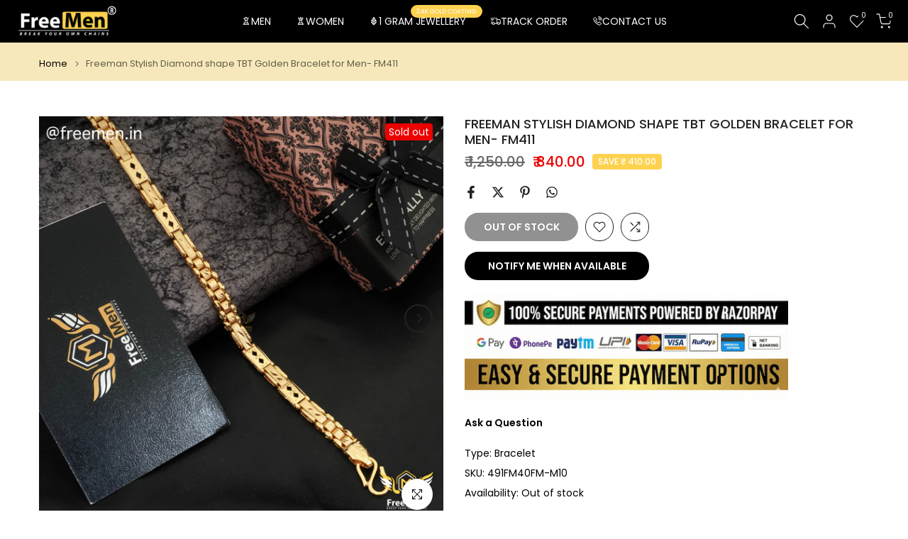

--- FILE ---
content_type: text/html; charset=utf-8
request_url: https://freemen.in/products/freeme-1gm-ad-dot-gold-plated-ring-for-men-fmgri151?view=a-configs
body_size: 6725
content:

<div id="theme-configs"><section id="shopify-section-template--18863471231033__main-qv" class="shopify-section t4s-section t4s-section-main t4s-section-main-product t4s_tp_flickity t4s-section-admn-fixed"><link href="//freemen.in/cdn/shop/t/13/assets/pre_flickityt4s.min.css?v=80452565481494416591747293072" rel="stylesheet" type="text/css" media="all" />
  <link href="//freemen.in/cdn/shop/t/13/assets/slider-settings.css?v=46721434436777892401747293072" rel="stylesheet" type="text/css" media="all" />
  <link href="//freemen.in/cdn/shop/t/13/assets/main-product.css?v=58778127646595954411747293071" rel="stylesheet" type="text/css" media="all" />
  <link href="//freemen.in/cdn/shop/t/13/assets/qv-product.css?v=107094605699731225041747293072" rel="stylesheet" type="text/css" media="all" />
  <style>.t4s-drawer[aria-hidden=false] { z-index: 2000; }</style>
  
  <div class="t4s-container- t4s-product-quick-view t4s-product-media__without_thumbnails t4s-product-thumb-size__">
    <div data-product-featured='{"id":"7788395855929", "disableSwatch":false, "media": true,"enableHistoryState": false, "formID": "#product-form-7788395855929template--18863471231033__main-qv", "removeSoldout":false, "changeVariantByImg":true, "isNoPick":false,"hasSoldoutUnavailable":true,"enable_zoom_click_mb":null,"main_click":"null","canMediaGroup":false,"isGrouped":false,"available":false, "customBadge":null, "customBadgeHandle":null,"dateStart":1733317849, "compare_at_price":280000,"price":190000, "isPreoder":false, "showFirstMedia":false }' class="t4s-row t4s-row__product is-zoom-type__" data-t4s-zoom-main>
      <div class="t4s-col-md-6 t4s-col-12 t4s-col-item t4s-product__media-wrapper"><link href="//freemen.in/cdn/shop/t/13/assets/slider-settings.css?v=46721434436777892401747293072" rel="stylesheet" type="text/css" media="all" />
            <div class="t4s-row t4s-g-0 t4s-gx-10 t4s-gx-lg-20">
              <div data-product-single-media-group class="t4s-col-12 t4s-col-item">
                <div data-t4s-gallery- data-main-media data-t4s-thumb-true class="t4s-row t4s-g-0 t4s-slide-eff-fade flickityt4s t4s_ratioadapt t4s_position_8 t4s_cover t4s-flicky-slider  t4s-slider-btn-true t4s-slider-btn-style-outline t4s-slider-btn-round t4s-slider-btn-small t4s-slider-btn-cl-dark t4s-slider-btn-vi-always t4s-slider-btn-hidden-mobile-false" data-flickityt4s-js='{"t4sid": "template--18863471231033__main-qv", "status": true, "checkVisibility": false, "cellSelector": "[data-main-slide]:not(.is--media-hide)","isFilter":false,"imagesLoaded": 0,"adaptiveHeight": 1, "contain": 1, "groupCells": "100%", "dragThreshold" : 6, "cellAlign": "left","wrapAround": true,"prevNextButtons": true,"percentPosition": 1,"pageDots": false, "autoPlay" : 0, "pauseAutoPlayOnHover" : true }'><div data-product-single-media-wrapper data-main-slide class="t4s-col-12 t4s-col-item t4s-product__media-item " data-media-id="27219583205433" data-nt-media-id="template--18863471231033__main-qv-27219583205433" data-media-type="image" data-grname="" data-grpvl="">
	<div data-t4s-gallery--open class="t4s_ratio t4s-product__media is-pswp-disable" style="--aspect-ratioapt:1.0;--mw-media:3000px">
		<noscript><img src="//freemen.in/cdn/shop/files/FRE00724.jpg?v=1733318003&amp;width=720" alt="" srcset="//freemen.in/cdn/shop/files/FRE00724.jpg?v=1733318003&amp;width=288 288w, //freemen.in/cdn/shop/files/FRE00724.jpg?v=1733318003&amp;width=576 576w" width="720" height="720" loading="lazy" class="t4s-img-noscript" sizes="(min-width: 1500px) 1500px, (min-width: 750px) calc((100vw - 11.5rem) / 2), calc(100vw - 4rem)"></noscript>
	   <img data-master="//freemen.in/cdn/shop/files/FRE00724.jpg?v=1733318003" class="lazyloadt4s t4s-lz--fadeIn" data-src="//freemen.in/cdn/shop/files/FRE00724.jpg?v=1733318003&width=1" data-widths="[100,200,400,600,700,800,900,1000,1200,1400,1600]" data-optimumx="2" data-sizes="auto" src="data:image/svg+xml,%3Csvg%20viewBox%3D%220%200%203000%203000%22%20xmlns%3D%22http%3A%2F%2Fwww.w3.org%2F2000%2Fsvg%22%3E%3C%2Fsvg%3E" width="3000" height="3000" alt="">
	   <span class="lazyloadt4s-loader"></span>
	</div>
</div><div data-product-single-media-wrapper data-main-slide class="t4s-col-12 t4s-col-item t4s-product__media-item " data-media-id="27219583238201" data-nt-media-id="template--18863471231033__main-qv-27219583238201" data-media-type="image" data-grname="" data-grpvl="">
	<div data-t4s-gallery--open class="t4s_ratio t4s-product__media is-pswp-disable" style="--aspect-ratioapt:1.0;--mw-media:3000px">
		<noscript><img src="//freemen.in/cdn/shop/files/FRE00738.jpg?v=1733318003&amp;width=720" alt="" srcset="//freemen.in/cdn/shop/files/FRE00738.jpg?v=1733318003&amp;width=288 288w, //freemen.in/cdn/shop/files/FRE00738.jpg?v=1733318003&amp;width=576 576w" width="720" height="720" loading="lazy" class="t4s-img-noscript" sizes="(min-width: 1500px) 1500px, (min-width: 750px) calc((100vw - 11.5rem) / 2), calc(100vw - 4rem)"></noscript>
	   <img data-master="//freemen.in/cdn/shop/files/FRE00738.jpg?v=1733318003" class="lazyloadt4s t4s-lz--fadeIn" data-src="//freemen.in/cdn/shop/files/FRE00738.jpg?v=1733318003&width=1" data-widths="[100,200,400,600,700,800,900,1000,1200,1400,1600]" data-optimumx="2" data-sizes="auto" src="data:image/svg+xml,%3Csvg%20viewBox%3D%220%200%203000%203000%22%20xmlns%3D%22http%3A%2F%2Fwww.w3.org%2F2000%2Fsvg%22%3E%3C%2Fsvg%3E" width="3000" height="3000" alt="">
	   <span class="lazyloadt4s-loader"></span>
	</div>
</div><div data-product-single-media-wrapper data-main-slide class="t4s-col-12 t4s-col-item t4s-product__media-item " data-media-id="27219583172665" data-nt-media-id="template--18863471231033__main-qv-27219583172665" data-media-type="image" data-grname="" data-grpvl="">
	<div data-t4s-gallery--open class="t4s_ratio t4s-product__media is-pswp-disable" style="--aspect-ratioapt:1.0;--mw-media:3000px">
		<noscript><img src="//freemen.in/cdn/shop/files/FRE00711_426be1df-e888-4ce7-bbc0-f03dc087e9b3.jpg?v=1733318003&amp;width=720" alt="" srcset="//freemen.in/cdn/shop/files/FRE00711_426be1df-e888-4ce7-bbc0-f03dc087e9b3.jpg?v=1733318003&amp;width=288 288w, //freemen.in/cdn/shop/files/FRE00711_426be1df-e888-4ce7-bbc0-f03dc087e9b3.jpg?v=1733318003&amp;width=576 576w" width="720" height="720" loading="lazy" class="t4s-img-noscript" sizes="(min-width: 1500px) 1500px, (min-width: 750px) calc((100vw - 11.5rem) / 2), calc(100vw - 4rem)"></noscript>
	   <img data-master="//freemen.in/cdn/shop/files/FRE00711_426be1df-e888-4ce7-bbc0-f03dc087e9b3.jpg?v=1733318003" class="lazyloadt4s t4s-lz--fadeIn" data-src="//freemen.in/cdn/shop/files/FRE00711_426be1df-e888-4ce7-bbc0-f03dc087e9b3.jpg?v=1733318003&width=1" data-widths="[100,200,400,600,700,800,900,1000,1200,1400,1600]" data-optimumx="2" data-sizes="auto" src="data:image/svg+xml,%3Csvg%20viewBox%3D%220%200%203000%203000%22%20xmlns%3D%22http%3A%2F%2Fwww.w3.org%2F2000%2Fsvg%22%3E%3C%2Fsvg%3E" width="3000" height="3000" alt="">
	   <span class="lazyloadt4s-loader"></span>
	</div>
</div><div data-product-single-media-wrapper data-main-slide class="t4s-col-12 t4s-col-item t4s-product__media-item " data-media-id="27219583270969" data-nt-media-id="template--18863471231033__main-qv-27219583270969" data-media-type="image" data-grname="" data-grpvl="">
	<div data-t4s-gallery--open class="t4s_ratio t4s-product__media is-pswp-disable" style="--aspect-ratioapt:1.0;--mw-media:3000px">
		<noscript><img src="//freemen.in/cdn/shop/files/FRE00749_48101a8c-0dc8-467c-a3aa-13eecf708a93.jpg?v=1733318003&amp;width=720" alt="" srcset="//freemen.in/cdn/shop/files/FRE00749_48101a8c-0dc8-467c-a3aa-13eecf708a93.jpg?v=1733318003&amp;width=288 288w, //freemen.in/cdn/shop/files/FRE00749_48101a8c-0dc8-467c-a3aa-13eecf708a93.jpg?v=1733318003&amp;width=576 576w" width="720" height="720" loading="lazy" class="t4s-img-noscript" sizes="(min-width: 1500px) 1500px, (min-width: 750px) calc((100vw - 11.5rem) / 2), calc(100vw - 4rem)"></noscript>
	   <img data-master="//freemen.in/cdn/shop/files/FRE00749_48101a8c-0dc8-467c-a3aa-13eecf708a93.jpg?v=1733318003" class="lazyloadt4s t4s-lz--fadeIn" data-src="//freemen.in/cdn/shop/files/FRE00749_48101a8c-0dc8-467c-a3aa-13eecf708a93.jpg?v=1733318003&width=1" data-widths="[100,200,400,600,700,800,900,1000,1200,1400,1600]" data-optimumx="2" data-sizes="auto" src="data:image/svg+xml,%3Csvg%20viewBox%3D%220%200%203000%203000%22%20xmlns%3D%22http%3A%2F%2Fwww.w3.org%2F2000%2Fsvg%22%3E%3C%2Fsvg%3E" width="3000" height="3000" alt="">
	   <span class="lazyloadt4s-loader"></span>
	</div>
</div></div>
                <div data-product-single-badge data-sort="sale,new,soldout,preOrder,custom" class="t4s-single-product-badge lazyloadt4s t4s-pa t4s-pe-none t4s-op-0" data-rendert4s="css://freemen.in/cdn/shop/t/13/assets/single-pr-badge.css?v=152338222417729493651747293072"></div>
              </div></div></div>
      <div data-t4s-zoom-info class="t4s-col-md-6 t4s-col-12 t4s-col-item t4s-product__info-wrapper t4s-pr">
        <div id="product-zoom-template--18863471231033__main-qv" class="t4s-product__zoom-wrapper"></div>
        <div id="ProductInfo-template--template--18863471231033__main-qv__main" data-t4s-scroll-me class="t4s-product__info-container t4s-op-0 t4s-current-scrollbar"><h1 class="t4s-product__title" style="--title-family:var(--font-family-1);--title-style:none;--title-size:16px;--title-weight:600;--title-line-height:1;--title-spacing:0px;--title-color:#222222;--title-color-hover:#56cfe1;" ><a href="/products/freeme-1gm-ad-dot-gold-plated-ring-for-men-fmgri151">1gm AD Dot Gold plated ring for men - FMGRI151</a></h1><div class="t4s-product__price-review" style="--price-size:22px;--price-weight:400;--price-color:#696969;--price-sale-color:#ec0101;">
<div class="t4s-product-price"data-pr-price data-product-price data-saletype="0" ><del>₹ 2,800.00</del> <ins>₹ 1,900.00</ins>
</div><a href="#t4s-tab-reviewtemplate--18863471231033__main-qv" class="t4s-product__review t4s-d-inline-block"><div class="t4s-pr_rating t4s-review_pr_other"></div></a></div><div class="t4s-product__policies t4s-rte" data-product-policies>Tax included.
<a href="/policies/shipping-policy">Shipping</a> calculated at checkout.
</div><style>
                  t4s-product-description{
                    padding-bottom: 10px;
                  }
                  t4s-product-description.is--less .t4s-rl-text{
                    display: block;
                  }
                  t4s-product-description.is--less .t4s-rm-text{
                    display: none;
                  }
                  t4s-product-description .t4s-product__description::after{
                    position: absolute;
                    content:"";
                    left:0;
                    right: 0;
                    bottom:0;
                    height: 20px;
                    background: linear-gradient(to top , rgba(255,255,255,0.5) 60%, transparent 100%);
                    transition: .3s linear;
                    pointer-events: none;
                  }
                  t4s-product-description.is--less .t4s-product__description::after{
                    opacity:0;
                  }
                  t4s-product-description [data-lm-content]{
                    max-height: var(--m-h);
                    overflow:hidden;
                    transition: .3s linear;
                  }
                  t4s-product-description button.is--show{
                    display: block
                  }
                  t4s-product-description .t4s-hidden{
                    display: none;
                  }
                  t4s-product-description button{
                    position: absolute;
                    left:50%;
                    right:0;
                    bottom: 0;
                    transform: translateX(-50%) translateY(50%);
                    width: fit-content;
                  }
                </style><div class="t4s-product-info__item t4s-product__description">
                      <div class="t4s-rte">
                        <p>Go kalles this summer with this vintage navy and white striped v-neck t-shirt from the Nike. Perfect for pairing with denim and white kicks for a stylish kalles vibe.</p>
                      </div>
                    </div><script>
                  if (!customElements.get('t4s-product-description')) {
                    class ProductDescription extends HTMLElement{
                      constructor(){
                        super();
                        this.lm_btn = this.querySelector('.t4s-pr-des-rm');
                        this.content = this.querySelector('[data-lm-content]');
                        this.m_h_content = parseInt(this.getAttribute('data-height'));


                        if(!this.lm_btn || !this.content || this.m_h_content < 0 ) return;
                        setTimeout(() => {
                          // console.dir(this.content.scrollHeight);
                          this.lm_btn.classList.toggle('is--show', parseInt(this.content.scrollHeight) > this.m_h_content);
                        },500)
                        this.lm_btn.addEventListener('click',()=>{
                          this.classList.contains('is--less') ? this.content.style.setProperty('--m-h', `${this.m_h_content}px`) : this.content.style.setProperty('--m-h', `${this.content.scrollHeight}px`)
                          this.classList.toggle('is--less');
                        })
                      }
                    }
                    customElements.define('t4s-product-description',ProductDescription);
                  }
                </script><div class="t4s-product-form__variants is-no-pick__false  is-remove-soldout-false is-btn-full-width__false is-btn-atc-txt-3 is-btn-ck-txt-3 is--fist-ratio-false" style=" --wishlist-color: #222222;--wishlist-hover-color: #56cfe1;--wishlist-active-color: #e81e1e;--compare-color: #222222;--compare-hover-color: #56cfe1;--compare-active-color: #222222;" >
  <div data-callBackVariant id="t4s-callBackVariantproduct-form-7788395855929template--18863471231033__main-qv"><form method="post" action="/cart/add" id="product-form-7788395855929template--18863471231033__main-qv" accept-charset="UTF-8" class="t4s-form__product has--form__swatch is--main-sticky" enctype="multipart/form-data" data-productid="7788395855929" novalidate="novalidate" data-type="add-to-cart-form" data-disable-swatch="false"><input type="hidden" name="form_type" value="product" /><input type="hidden" name="utf8" value="✓" /><link href="//freemen.in/cdn/shop/t/13/assets/swatch.css?v=96909906755977331021747293072" rel="stylesheet" type="text/css" media="all" />
        <select name="id" id="product-select-7788395855929template--18863471231033__main-qv" class="t4s-product__select t4s-d-none"><option value="44115367166009" data-mdid="null" data-incoming="false" data-inventoryQuantity="-1" data-inventoryPolicy="deny" data-nextIncomingDate=""  selected="selected"  class="is--sold-out">20</option><option value="44115367198777" data-mdid="null" data-incoming="false" data-inventoryQuantity="0" data-inventoryPolicy="deny" data-nextIncomingDate=""   class="is--sold-out">18</option><option value="44115367231545" data-mdid="null" data-incoming="false" data-inventoryQuantity="0" data-inventoryPolicy="deny" data-nextIncomingDate=""   class="is--sold-out">30</option><option value="44115367264313" data-mdid="null" data-incoming="false" data-inventoryQuantity="0" data-inventoryPolicy="deny" data-nextIncomingDate=""   class="is--sold-out">22</option><option value="44115367297081" data-mdid="null" data-incoming="false" data-inventoryQuantity="0" data-inventoryPolicy="deny" data-nextIncomingDate=""   class="is--sold-out">24</option><option value="44115367329849" data-mdid="null" data-incoming="false" data-inventoryQuantity="0" data-inventoryPolicy="deny" data-nextIncomingDate=""   class="is--sold-out">26</option><option value="44115367362617" data-mdid="null" data-incoming="false" data-inventoryQuantity="0" data-inventoryPolicy="deny" data-nextIncomingDate=""   class="is--sold-out">28</option></select>

        <div class="t4s-swatch t4s-color-mode__color is-sw-cl__round t4s-color-size__medium t4s-selector-mode__circle"><div data-swatch-option data-id="0" class="t4s-swatch__option is-t4s-name__size">
                <h4 class="t4s-swatch__title"><span>size: <span data-current-value class="t4s-dib t4s-swatch__current">20</span></span></h4>
                <div class="t4s-swatch__list"><div data-swatch-item class="t4s-swatch__item is--selected" data-value="20">20</div><div data-swatch-item class="t4s-swatch__item" data-value="18">18</div><div data-swatch-item class="t4s-swatch__item" data-value="30">30</div><div data-swatch-item class="t4s-swatch__item" data-value="22">22</div><div data-swatch-item class="t4s-swatch__item" data-value="24">24</div><div data-swatch-item class="t4s-swatch__item" data-value="26">26</div><div data-swatch-item class="t4s-swatch__item" data-value="28">28</div></div>
              </div></div><link href="//freemen.in/cdn/shop/t/13/assets/button-style.css?v=14170491694111950561747293070" rel="stylesheet" type="text/css" media="all" />
      <link href="//freemen.in/cdn/shop/t/13/assets/custom-effect.css?v=95852894293946033061747293071" rel="stylesheet" media="print" onload="this.media='all'"><div class="t4s-product-form__buttons" style="--pr-btn-round:40px;">
        <div class="t4s-d-flex t4s-flex-wrap"><input type="hidden" name="quantity" value="1"><!-- render t4s_wis_cp.liquid --><a href="/products/freeme-1gm-ad-dot-gold-plated-ring-for-men-fmgri151" data-tooltip="top" data-id="7788395855929" rel="nofollow" class="t4s-product-form__btn t4s-pr-wishlist" data-action-wishlist><span class="t4s-svg-pr-icon"><svg viewBox="0 0 24 24"><use xlink:href="#t4s-icon-wis"></use></svg></span><span class="t4s-text-pr">Add to Wishlist</span></a><a href="/products/freeme-1gm-ad-dot-gold-plated-ring-for-men-fmgri151" data-tooltip="top" data-id="7788395855929" data-handle="freeme-1gm-ad-dot-gold-plated-ring-for-men-fmgri151" rel="nofollow" class="t4s-product-form__btn t4s-pr-compare" data-action-compare><span class="t4s-svg-pr-icon"><svg class="t4s-svg-cp" viewBox="0 0 24 24"><use xlink:href="#t4s-icon-cp"></use></svg></span><span class="t4s-text-pr">Compare</span></a><button data-animation-atc='{ "ani":"t4s-ani-tada","time":6000 }' type="submit" name="add" data-atc-form class="t4s-product-form__submit t4s-btn t4s-btn-base t4s-btn-style-default t4s-btn-color-primary t4s-w-100 t4s-justify-content-center  t4s-btn-effect-sweep-to-bottom t4s-btn-loading__svg" aria-disabled="true" disabled="disabled"><span class="t4s-btn-atc_text">Out of stock</span>
              <span class="t4s-loading__spinner" hidden>
                <svg width="16" height="16" hidden class="t4s-svg-spinner" focusable="false" role="presentation" viewBox="0 0 66 66" xmlns="http://www.w3.org/2000/svg"><circle class="t4s-path" fill="none" stroke-width="6" cx="33" cy="33" r="30"></circle></svg>
              </span>
            </button></div><button data-class="t4s-mfp-btn-close-inline" data-id="t4s-pr-popup__notify-stock" data-storageid="notify-stock44115367166009" data-mfp-src data-open-mfp-ajax class="t4s-pr__notify-stock" type="button" data-notify-stock-btn data-variant-id="44115367166009" data-root-url="/">Notify Me When Available</button></div><input type="hidden" name="product-id" value="7788395855929" /><input type="hidden" name="section-id" value="template--18863471231033__main-qv" /></form><script type="application/json" class="pr_variants_json">[{"id":44115367166009,"title":"20","option1":"20","option2":null,"option3":null,"sku":"2469M12FM2MF","requires_shipping":true,"taxable":true,"featured_image":null,"available":false,"name":"1gm AD Dot Gold plated ring for men - FMGRI151 - 20","public_title":"20","options":["20"],"price":190000,"weight":250,"compare_at_price":280000,"inventory_management":"shopify","barcode":"","requires_selling_plan":false,"selling_plan_allocations":[]},{"id":44115367198777,"title":"18","option1":"18","option2":null,"option3":null,"sku":"2469M12FM2MF","requires_shipping":true,"taxable":true,"featured_image":null,"available":false,"name":"1gm AD Dot Gold plated ring for men - FMGRI151 - 18","public_title":"18","options":["18"],"price":190000,"weight":250,"compare_at_price":280000,"inventory_management":"shopify","barcode":"","requires_selling_plan":false,"selling_plan_allocations":[]},{"id":44115367231545,"title":"30","option1":"30","option2":null,"option3":null,"sku":"2469M12FM2MF","requires_shipping":true,"taxable":true,"featured_image":null,"available":false,"name":"1gm AD Dot Gold plated ring for men - FMGRI151 - 30","public_title":"30","options":["30"],"price":190000,"weight":250,"compare_at_price":280000,"inventory_management":"shopify","barcode":"","requires_selling_plan":false,"selling_plan_allocations":[]},{"id":44115367264313,"title":"22","option1":"22","option2":null,"option3":null,"sku":"2469M12FM2MF","requires_shipping":true,"taxable":true,"featured_image":null,"available":false,"name":"1gm AD Dot Gold plated ring for men - FMGRI151 - 22","public_title":"22","options":["22"],"price":190000,"weight":250,"compare_at_price":280000,"inventory_management":"shopify","barcode":"","requires_selling_plan":false,"selling_plan_allocations":[]},{"id":44115367297081,"title":"24","option1":"24","option2":null,"option3":null,"sku":"2469M12FM2MF","requires_shipping":true,"taxable":true,"featured_image":null,"available":false,"name":"1gm AD Dot Gold plated ring for men - FMGRI151 - 24","public_title":"24","options":["24"],"price":190000,"weight":250,"compare_at_price":280000,"inventory_management":"shopify","barcode":"","requires_selling_plan":false,"selling_plan_allocations":[]},{"id":44115367329849,"title":"26","option1":"26","option2":null,"option3":null,"sku":"2469M12FM2MF","requires_shipping":true,"taxable":true,"featured_image":null,"available":false,"name":"1gm AD Dot Gold plated ring for men - FMGRI151 - 26","public_title":"26","options":["26"],"price":190000,"weight":250,"compare_at_price":280000,"inventory_management":"shopify","barcode":"","requires_selling_plan":false,"selling_plan_allocations":[]},{"id":44115367362617,"title":"28","option1":"28","option2":null,"option3":null,"sku":"2469M12FM2MF","requires_shipping":true,"taxable":true,"featured_image":null,"available":false,"name":"1gm AD Dot Gold plated ring for men - FMGRI151 - 28","public_title":"28","options":["28"],"price":190000,"weight":250,"compare_at_price":280000,"inventory_management":"shopify","barcode":"","requires_selling_plan":false,"selling_plan_allocations":[]}]</script>
      <script type="application/json" class="pr_options_json">[{"name":"size","position":1,"values":["20","18","30","22","24","26","28"]}]</script><link href="//freemen.in/cdn/shop/t/13/assets/ani-atc.min.css?v=133055140748028101731747293070" rel="stylesheet" media="print" onload="this.media='all'"></div>
</div><div class="t4s-extra-link" ><a class="t4s-ch" data-no-instant rel="nofollow" href="/products/freeme-1gm-ad-dot-gold-plated-ring-for-men-fmgri151" data-class="t4s-mfp-btn-close-inline" data-id="t4s-pr-popup__contact" data-storageid="contact_product7788395855929" data-open-mfp-ajax data-style="max-width:570px" data-mfp-src="/products/freeme-1gm-ad-dot-gold-plated-ring-for-men-fmgri151/?section_id=ajax_popup" data-phone='true'>Ask a Question</a></div><div class="t4s-product_meta" ><div class="t4s-option-wrapper">size: <span class="t4s-productMeta__value t4s-option-value t4s-csecondary t4s-dib">20, 18, 30, 22, 24, 26, 28</span></div><div class="t4s-sku-wrapper" data-product-sku>SKU: <span class="t4s-productMeta__value t4s-sku-value t4s-csecondary" data-product__sku-number>2469M12FM2MF</span></div><div data-product-available class="t4s-available-wrapper">Availability: <span class="t4s-productMeta__value t4s-available-value">
                    <span data-available-status class="t4s-available-status t4s-csecondary t4s-dib  t4s-dn">
                      <span data-instock-status class="">In Stock</span>
                      <span data-preorder-status class="t4s-dn">Pre order</span>
                    </span>
                    <span data-soldout-status class="t4s-soldout-status t4s-csecondary t4s-dib">Out of stock</span>
                    </span></div><div class="t4s-collections-wrapper">Categories:
                    <a class="t4s-dib" href="/collections/buy-mens-jewellery-online">Buy Mens Jewellery Online</a> <a class="t4s-dib" href="/collections/fashion">FASHION</a> <a class="t4s-dib" href="/collections/gold-plating-bracelet">Gold Plating Bracelet</a> <a class="t4s-dib" href="/collections/frontpage">Home page</a> <a class="t4s-dib" href="/collections/ki">KI</a> <a class="t4s-dib" href="/collections/out-of-stock">OUT OF STOCK</a> </div><div class="t4s-tags-wrapper">Tags:
                        <a class="t4s-dib" href="/collections/buy-mens-jewellery-online/1gm-gold">1GM GOLD</a> <a class="t4s-dib" href="/collections/buy-mens-jewellery-online/ad">AD</a> <a class="t4s-dib" href="/collections/buy-mens-jewellery-online/ad-black">AD Black</a> <a class="t4s-dib" href="/collections/buy-mens-jewellery-online/fashion">fashion</a> <a class="t4s-dib" href="/collections/buy-mens-jewellery-online/freemen">freemen</a> <a class="t4s-dib" href="/collections/buy-mens-jewellery-online/gold">gold</a> <a class="t4s-dib" href="/collections/buy-mens-jewellery-online/gold-forming">gold forming</a> <a class="t4s-dib" href="/collections/buy-mens-jewellery-online/gold-plating">Gold Plating</a> <a class="t4s-dib" href="/collections/buy-mens-jewellery-online/jewellery">jewellery</a> <a class="t4s-dib" href="/collections/buy-mens-jewellery-online/ki">KI</a> <a class="t4s-dib" href="/collections/buy-mens-jewellery-online/male">MALE</a> <a class="t4s-dib" href="/collections/buy-mens-jewellery-online/men">Men</a> <a class="t4s-dib" href="/collections/buy-mens-jewellery-online/mens">mens</a> <a class="t4s-dib" href="/collections/buy-mens-jewellery-online/ring">RING</a> </div></div><div class="t4s-product_social-share t4s-text-start" ><link href="//freemen.in/cdn/shop/t/13/assets/icon-social.css?v=76950054417889237641747293071" rel="stylesheet" type="text/css" media="all" />
                  <div class="t4s-product__social t4s-socials-block t4s-setts-color-true social-main-qv-6" style="--cl:#222222;--bg-cl:#56cfe1;--mgb: px;--mgb-mb: px; --bd-radius:0px;"><div class="t4s-socials t4s-socials-style-1 t4s-socials-size-extra_small t4s-setts-color-true t4s-row t4s-gx-md-20 t4s-gy-md-5 t4s-gx-6 t4s-gy-2"><div class="t4s-col-item t4s-col-auto">
     <a title='Share on Facebook' data-no-instant rel="noopener noreferrer nofollow" href="https://www.facebook.com/sharer/sharer.php?u=https://freemen.in/products/freeme-1gm-ad-dot-gold-plated-ring-for-men-fmgri151" target="_blank" class="facebook" data-tooltip="top"><svg class=" t4s-icon-facebook" role="presentation" viewBox="0 0 320 512"><path d="M279.14 288l14.22-92.66h-88.91v-60.13c0-25.35 12.42-50.06 52.24-50.06h40.42V6.26S260.43 0 225.36 0c-73.22 0-121.08 44.38-121.08 124.72v70.62H22.89V288h81.39v224h100.17V288z"/></svg></a>
    </div><div class="t4s-col-item t4s-col-auto">
        <a title='Share on Twitter' data-no-instant rel="noopener noreferrer nofollow" href="http://twitter.com/share?text=1gm%20AD%20Dot%20Gold%20plated%20ring%20for%20men%20-%20FMGRI151&amp;url=https://freemen.in/products/freeme-1gm-ad-dot-gold-plated-ring-for-men-fmgri151" target="_blank" class="twitter" data-tooltip="top"><svg class=" t4s-icon-twitter" role="presentation" viewBox="0 0 512 512"><path d="M389.2 48h70.6L305.6 224.2 487 464H345L233.7 318.6 106.5 464H35.8L200.7 275.5 26.8 48H172.4L272.9 180.9 389.2 48zM364.4 421.8h39.1L151.1 88h-42L364.4 421.8z"/></svg></a>
      </div><div class="t4s-col-item t4s-col-auto">
          <a title='Share on Pinterest' data-no-instant rel="noopener noreferrer nofollow" href="http://pinterest.com/pin/create/button/?url=https://freemen.in/products/freeme-1gm-ad-dot-gold-plated-ring-for-men-fmgri151&amp;media=http://freemen.in/cdn/shop/files/FRE00724.jpg?crop=center&height=1024&v=1733318003&width=1024&amp;description=1gm%20AD%20Dot%20Gold%20plated%20ring%20for%20men%20-%20FMGRI151" target="_blank" class="pinterest" data-tooltip="top"><svg class=" t4s-icon-pinterest" role="presentation" viewBox="0 0 384 512"><path d="M204 6.5C101.4 6.5 0 74.9 0 185.6 0 256 39.6 296 63.6 296c9.9 0 15.6-27.6 15.6-35.4 0-9.3-23.7-29.1-23.7-67.8 0-80.4 61.2-137.4 140.4-137.4 68.1 0 118.5 38.7 118.5 109.8 0 53.1-21.3 152.7-90.3 152.7-24.9 0-46.2-18-46.2-43.8 0-37.8 26.4-74.4 26.4-113.4 0-66.2-93.9-54.2-93.9 25.8 0 16.8 2.1 35.4 9.6 50.7-13.8 59.4-42 147.9-42 209.1 0 18.9 2.7 37.5 4.5 56.4 3.4 3.8 1.7 3.4 6.9 1.5 50.4-69 48.6-82.5 71.4-172.8 12.3 23.4 44.1 36 69.3 36 106.2 0 153.9-103.5 153.9-196.8C384 71.3 298.2 6.5 204 6.5z"/></svg></a>
        </div><div class="t4s-col-item t4s-col-auto">
          <a title='Share on WhatsApp' data-no-instant rel="nofollow" target="_blank" class="whatsapp" href="https://wa.me/?text=1gm%20AD%20Dot%20Gold%20plated%20ring%20for%20men%20-%20FMGRI151&#x20;https://freemen.in/products/freeme-1gm-ad-dot-gold-plated-ring-for-men-fmgri151" data-tooltip="top"><svg class=" t4s-icon-whatsapp" role="presentation" viewBox="0 0 448 512"><path d="M380.9 97.1C339 55.1 283.2 32 223.9 32c-122.4 0-222 99.6-222 222 0 39.1 10.2 77.3 29.6 111L0 480l117.7-30.9c32.4 17.7 68.9 27 106.1 27h.1c122.3 0 224.1-99.6 224.1-222 0-59.3-25.2-115-67.1-157zm-157 341.6c-33.2 0-65.7-8.9-94-25.7l-6.7-4-69.8 18.3L72 359.2l-4.4-7c-18.5-29.4-28.2-63.3-28.2-98.2 0-101.7 82.8-184.5 184.6-184.5 49.3 0 95.6 19.2 130.4 54.1 34.8 34.9 56.2 81.2 56.1 130.5 0 101.8-84.9 184.6-186.6 184.6zm101.2-138.2c-5.5-2.8-32.8-16.2-37.9-18-5.1-1.9-8.8-2.8-12.5 2.8-3.7 5.6-14.3 18-17.6 21.8-3.2 3.7-6.5 4.2-12 1.4-32.6-16.3-54-29.1-75.5-66-5.7-9.8 5.7-9.1 16.3-30.3 1.8-3.7.9-6.9-.5-9.7-1.4-2.8-12.5-30.1-17.1-41.2-4.5-10.8-9.1-9.3-12.5-9.5-3.2-.2-6.9-.2-10.6-.2-3.7 0-9.7 1.4-14.8 6.9-5.1 5.6-19.4 19-19.4 46.3 0 27.3 19.9 53.7 22.6 57.4 2.8 3.7 39.1 59.7 94.8 83.8 35.2 15.2 49 16.5 66.6 13.9 10.7-1.6 32.8-13.4 37.4-26.4 4.6-13 4.6-24.1 3.2-26.4-1.3-2.5-5-3.9-10.5-6.6z"/></svg></a>
        </div></div>

</div></div></div>
      </div>
    </div> 
  </div></section><section id="shopify-section-template--18863471231033__main-qs" class="shopify-section t4s-section t4s-section-main t4s-section-main-product t4s-section-admn-fixed"><link href="//freemen.in/cdn/shop/t/13/assets/qs-product.css?v=28443009901869432391747293072" rel="stylesheet" type="text/css" media="all" />

<div class="t4s-product-quick-shop" data-product-featured='{"id":"7788395855929", "isQuickShopForm": true, "disableSwatch":false, "media": true,"enableHistoryState": false, "formID": "#product-form-7788395855929template--18863471231033__main-qs", "removeSoldout":false, "changeVariantByImg":true, "isNoPick":false,"hasSoldoutUnavailable":true,"enable_zoom_click_mb":false,"main_click":"none","canMediaGroup":false,"isGrouped":false,"hasIsotope":false,"available":false, "customBadge":null, "customBadgeHandle":null,"dateStart":1733317849, "compare_at_price":280000,"price":190000, "isPreoder":false }'>
    <div class="t4s-product-qs-inner"><h1 class="t4s-product-qs__title" style="--title-family:var(--font-family-1);--title-style:none;--title-size:16px;--title-weight:600;--title-line-height:1;--title-spacing:0px;--title-color:#222222;--title-color-hover:#56cfe1;" ><a href="/products/freeme-1gm-ad-dot-gold-plated-ring-for-men-fmgri151">1gm AD Dot Gold plated ring for men - FMGRI151</a></h1><div class="t4s-product-qs__price" style="--price-size:22px;--price-weight:400;--price-color:#696969;--price-sale-color:#ec0101;">
<div class="t4s-product-price"data-pr-price data-product-price data-saletype="2" ><del>₹ 2,800.00</del> <ins>₹ 1,900.00</ins>
 <span class="t4s-badge-price">SAVE ₹ 900.00</span>
</div></div><div class="t4s-product-form__variants is-no-pick__false  is-remove-soldout-false is-btn-full-width__ is-btn-atc-txt-3 is-btn-ck-txt-3 is--fist-ratio-false" style=" --wishlist-color: #222222;--wishlist-hover-color: #56cfe1;--wishlist-active-color: #e81e1e;--compare-color: #222222;--compare-hover-color: #56cfe1;--compare-active-color: #222222;" >
  <div data-callBackVariant id="t4s-callBackVariantproduct-form-7788395855929template--18863471231033__main-qs"><form method="post" action="/cart/add" id="product-form-7788395855929template--18863471231033__main-qs" accept-charset="UTF-8" class="t4s-form__product has--form__swatch is--main-sticky" enctype="multipart/form-data" data-productid="7788395855929" novalidate="novalidate" data-type="add-to-cart-form" data-disable-swatch="false"><input type="hidden" name="form_type" value="product" /><input type="hidden" name="utf8" value="✓" /><link href="//freemen.in/cdn/shop/t/13/assets/swatch.css?v=96909906755977331021747293072" rel="stylesheet" type="text/css" media="all" />
        <select name="id" id="product-select-7788395855929template--18863471231033__main-qs" class="t4s-product__select t4s-d-none"><option value="44115367166009" data-mdid="null" data-incoming="false" data-inventoryQuantity="-1" data-inventoryPolicy="deny" data-nextIncomingDate=""  selected="selected"  class="is--sold-out">20</option><option value="44115367198777" data-mdid="null" data-incoming="false" data-inventoryQuantity="0" data-inventoryPolicy="deny" data-nextIncomingDate=""   class="is--sold-out">18</option><option value="44115367231545" data-mdid="null" data-incoming="false" data-inventoryQuantity="0" data-inventoryPolicy="deny" data-nextIncomingDate=""   class="is--sold-out">30</option><option value="44115367264313" data-mdid="null" data-incoming="false" data-inventoryQuantity="0" data-inventoryPolicy="deny" data-nextIncomingDate=""   class="is--sold-out">22</option><option value="44115367297081" data-mdid="null" data-incoming="false" data-inventoryQuantity="0" data-inventoryPolicy="deny" data-nextIncomingDate=""   class="is--sold-out">24</option><option value="44115367329849" data-mdid="null" data-incoming="false" data-inventoryQuantity="0" data-inventoryPolicy="deny" data-nextIncomingDate=""   class="is--sold-out">26</option><option value="44115367362617" data-mdid="null" data-incoming="false" data-inventoryQuantity="0" data-inventoryPolicy="deny" data-nextIncomingDate=""   class="is--sold-out">28</option></select>

        <div class="t4s-swatch t4s-color-mode__variant_image t4s-color-size__large t4s-selector-mode__block"><div data-swatch-option data-id="0" class="t4s-swatch__option is-t4s-name__size">
                <h4 class="t4s-swatch__title"><span>size: <span data-current-value class="t4s-dib t4s-swatch__current">20</span></span></h4>
                <div class="t4s-swatch__list"><div data-swatch-item class="t4s-swatch__item is--selected" data-value="20">20</div><div data-swatch-item class="t4s-swatch__item" data-value="18">18</div><div data-swatch-item class="t4s-swatch__item" data-value="30">30</div><div data-swatch-item class="t4s-swatch__item" data-value="22">22</div><div data-swatch-item class="t4s-swatch__item" data-value="24">24</div><div data-swatch-item class="t4s-swatch__item" data-value="26">26</div><div data-swatch-item class="t4s-swatch__item" data-value="28">28</div></div>
              </div></div><link href="//freemen.in/cdn/shop/t/13/assets/button-style.css?v=14170491694111950561747293070" rel="stylesheet" type="text/css" media="all" />
      <link href="//freemen.in/cdn/shop/t/13/assets/custom-effect.css?v=95852894293946033061747293071" rel="stylesheet" media="print" onload="this.media='all'"><div class="t4s-product-form__buttons" style="--pr-btn-round:40px;">
        <div class="t4s-d-flex t4s-flex-wrap"><input type="hidden" name="quantity" value="1"><!-- render t4s_wis_cp.liquid --><a href="/products/freeme-1gm-ad-dot-gold-plated-ring-for-men-fmgri151" data-tooltip="top" data-id="7788395855929" rel="nofollow" class="t4s-product-form__btn t4s-pr-wishlist" data-action-wishlist><span class="t4s-svg-pr-icon"><svg viewBox="0 0 24 24"><use xlink:href="#t4s-icon-wis"></use></svg></span><span class="t4s-text-pr">Add to Wishlist</span></a><a href="/products/freeme-1gm-ad-dot-gold-plated-ring-for-men-fmgri151" data-tooltip="top" data-id="7788395855929" data-handle="freeme-1gm-ad-dot-gold-plated-ring-for-men-fmgri151" rel="nofollow" class="t4s-product-form__btn t4s-pr-compare" data-action-compare><span class="t4s-svg-pr-icon"><svg class="t4s-svg-cp" viewBox="0 0 24 24"><use xlink:href="#t4s-icon-cp"></use></svg></span><span class="t4s-text-pr">Compare</span></a><button data-animation-atc='{ "ani":"t4s-ani-shake","time":3000 }' type="submit" name="add" data-atc-form class="t4s-product-form__submit t4s-btn t4s-btn-base t4s-btn-style-default t4s-btn-color-primary t4s-w-100 t4s-justify-content-center  t4s-btn-effect-sweep-to-top t4s-btn-loading__svg" aria-disabled="true" disabled="disabled"><span class="t4s-btn-atc_text">Out of stock</span>
              <span class="t4s-loading__spinner" hidden>
                <svg width="16" height="16" hidden class="t4s-svg-spinner" focusable="false" role="presentation" viewBox="0 0 66 66" xmlns="http://www.w3.org/2000/svg"><circle class="t4s-path" fill="none" stroke-width="6" cx="33" cy="33" r="30"></circle></svg>
              </span>
            </button></div><button data-class="t4s-mfp-btn-close-inline" data-id="t4s-pr-popup__notify-stock" data-storageid="notify-stock44115367166009" data-mfp-src data-open-mfp-ajax class="t4s-pr__notify-stock" type="button" data-notify-stock-btn data-variant-id="44115367166009" data-root-url="/">Notify Me When Available</button></div><input type="hidden" name="product-id" value="7788395855929" /><input type="hidden" name="section-id" value="template--18863471231033__main-qs" /></form><script type="application/json" class="pr_variants_json">[{"id":44115367166009,"title":"20","option1":"20","option2":null,"option3":null,"sku":"2469M12FM2MF","requires_shipping":true,"taxable":true,"featured_image":null,"available":false,"name":"1gm AD Dot Gold plated ring for men - FMGRI151 - 20","public_title":"20","options":["20"],"price":190000,"weight":250,"compare_at_price":280000,"inventory_management":"shopify","barcode":"","requires_selling_plan":false,"selling_plan_allocations":[]},{"id":44115367198777,"title":"18","option1":"18","option2":null,"option3":null,"sku":"2469M12FM2MF","requires_shipping":true,"taxable":true,"featured_image":null,"available":false,"name":"1gm AD Dot Gold plated ring for men - FMGRI151 - 18","public_title":"18","options":["18"],"price":190000,"weight":250,"compare_at_price":280000,"inventory_management":"shopify","barcode":"","requires_selling_plan":false,"selling_plan_allocations":[]},{"id":44115367231545,"title":"30","option1":"30","option2":null,"option3":null,"sku":"2469M12FM2MF","requires_shipping":true,"taxable":true,"featured_image":null,"available":false,"name":"1gm AD Dot Gold plated ring for men - FMGRI151 - 30","public_title":"30","options":["30"],"price":190000,"weight":250,"compare_at_price":280000,"inventory_management":"shopify","barcode":"","requires_selling_plan":false,"selling_plan_allocations":[]},{"id":44115367264313,"title":"22","option1":"22","option2":null,"option3":null,"sku":"2469M12FM2MF","requires_shipping":true,"taxable":true,"featured_image":null,"available":false,"name":"1gm AD Dot Gold plated ring for men - FMGRI151 - 22","public_title":"22","options":["22"],"price":190000,"weight":250,"compare_at_price":280000,"inventory_management":"shopify","barcode":"","requires_selling_plan":false,"selling_plan_allocations":[]},{"id":44115367297081,"title":"24","option1":"24","option2":null,"option3":null,"sku":"2469M12FM2MF","requires_shipping":true,"taxable":true,"featured_image":null,"available":false,"name":"1gm AD Dot Gold plated ring for men - FMGRI151 - 24","public_title":"24","options":["24"],"price":190000,"weight":250,"compare_at_price":280000,"inventory_management":"shopify","barcode":"","requires_selling_plan":false,"selling_plan_allocations":[]},{"id":44115367329849,"title":"26","option1":"26","option2":null,"option3":null,"sku":"2469M12FM2MF","requires_shipping":true,"taxable":true,"featured_image":null,"available":false,"name":"1gm AD Dot Gold plated ring for men - FMGRI151 - 26","public_title":"26","options":["26"],"price":190000,"weight":250,"compare_at_price":280000,"inventory_management":"shopify","barcode":"","requires_selling_plan":false,"selling_plan_allocations":[]},{"id":44115367362617,"title":"28","option1":"28","option2":null,"option3":null,"sku":"2469M12FM2MF","requires_shipping":true,"taxable":true,"featured_image":null,"available":false,"name":"1gm AD Dot Gold plated ring for men - FMGRI151 - 28","public_title":"28","options":["28"],"price":190000,"weight":250,"compare_at_price":280000,"inventory_management":"shopify","barcode":"","requires_selling_plan":false,"selling_plan_allocations":[]}]</script>
      <script type="application/json" class="pr_options_json">[{"name":"size","position":1,"values":["20","18","30","22","24","26","28"]}]</script><link href="//freemen.in/cdn/shop/t/13/assets/ani-atc.min.css?v=133055140748028101731747293070" rel="stylesheet" media="print" onload="this.media='all'"></div>
</div></div>
</div></section></div>


--- FILE ---
content_type: text/css
request_url: https://files.freemen.in/comment/public/widget.css?v=20260104_3
body_size: 2358
content:
/* widget.css (FULL) — NEW CUSTOMER REVIEWS LAYOUT + POPUP + VALIDATION + LIGHTBOX */

:root{
  --fm-star: #ef4444;         /* ⭐ star color */
  --fm-btn: #111111;
  --fm-border: #e5e7eb;
  --fm-text: #111827;
  --fm-muted: #6b7280;
  --fm-bg: #ffffff;
  --fm-card: #ffffff;
  --fm-shadow: 0 10px 30px rgba(0,0,0,.06);
  --fm-radius: 16px;
  --fm-radius-sm: 12px;
  --fm-font: -apple-system,BlinkMacSystemFont,"Segoe UI",Roboto,Inter,Arial,sans-serif;
}

[data-fm-comments="1"]{ font-family: var(--fm-font); color: var(--fm-text); }
.fm-hidden{ display:none !important; }

.fm-wrap{
  background: var(--fm-bg);
  border: 1px solid var(--fm-border);
  border-radius: 18px;
  padding: 22px;
}

.fm-title{
  text-align: center;
  font-size: 26px;
  font-weight: 800;
  margin: 6px 0 18px;
}

.fm-top{
  background: var(--fm-card);
  border: 1px solid var(--fm-border);
  border-radius: var(--fm-radius);
  box-shadow: var(--fm-shadow);
  padding: 18px 18px;
  display: grid;
  grid-template-columns: 1.2fr 1.6fr 0.9fr;
  gap: 18px;
  align-items: center;
}

@media (max-width: 900px){
  .fm-top{ grid-template-columns: 1fr; }
}

.fm-avgBox{
  display: flex;
  align-items: center;
  gap: 14px;
}

.fm-avgStars{
  font-size: 18px;
  letter-spacing: 2px;
  color: var(--fm-star);
  line-height: 1;
}

.fm-avgText{
  display: flex;
  flex-direction: column;
  gap: 4px;
}
.fm-avgLine{
  font-weight: 800;
  font-size: 16px;
}
.fm-avgSub{
  color: var(--fm-muted);
  font-size: 13px;
}

.fm-bars{
  border-left: 1px solid var(--fm-border);
  border-right: 1px solid var(--fm-border);
  padding: 0 18px;
}

@media (max-width: 900px){
  .fm-bars{ border-left: none; border-right:none; padding:0; }
}

.fm-barRow{
  display: grid;
  grid-template-columns: 90px 1fr 44px;
  gap: 10px;
  align-items: center;
  margin: 10px 0;
}

.fm-barStars{
  color: var(--fm-star);
  font-size: 14px;
  letter-spacing: 2px;
}

.fm-barTrack{
  height: 10px;
  background: #f3f4f6;
  border-radius: 999px;
  overflow: hidden;
}
.fm-barFill{
  height: 100%;
  width: 0%;
  background: var(--fm-btn);
  border-radius: 999px;
}

.fm-barCount{
  text-align: right;
  color: var(--fm-muted);
  font-size: 13px;
}

.fm-actions{
  display:flex;
  flex-direction: column;
  gap: 10px;
  justify-content: center;
  align-items: flex-end;
}

@media (max-width: 900px){
  .fm-actions{ align-items: stretch; }
}

.fm-btn{
  appearance:none;
  border: none;
  cursor: pointer;
  padding: 12px 16px;
  border-radius: 999px;
  font-weight: 800;
  font-size: 14px;
  transition: transform .06s ease, opacity .12s ease;
  width: 240px;
}
.fm-btn:active{ transform: scale(.99); }
.fm-btnPrimary{ background: var(--fm-btn); color: #fff; }
.fm-btn:disabled{ opacity: .6; cursor:not-allowed; }

.fm-tabs{
  margin-top: 18px;
  display:flex;
  gap: 12px;
  align-items: center;
}

.fm-tab{
  border: 1px solid var(--fm-border);
  background: #fff;
  padding: 10px 16px;
  border-radius: 999px;
  font-weight: 900;
  font-size: 13px;
  cursor: default;
  color: var(--fm-text);
}
.fm-tabActive{
  background: #f3f4f6;
  border-color: #f3f4f6;
}

.fm-toolbar{
  margin-top: 12px;
  border: 1px solid var(--fm-border);
  border-radius: var(--fm-radius);
  padding: 12px 14px;
  display:flex;
  justify-content: space-between;
  align-items: center;
  gap: 12px;
}

.fm-sort{
  border: none;
  background: transparent;
  font-weight: 800;
  color: var(--fm-text);
  outline: none;
  cursor: pointer;
  font-size: 14px;
}

.fm-grid{
  margin-top: 16px;
  display: grid;
  grid-template-columns: repeat(3, 1fr);
  gap: 16px;
}
@media (max-width: 1100px){
  .fm-grid{ grid-template-columns: repeat(2, 1fr); }
}
@media (max-width: 680px){
  .fm-grid{ grid-template-columns: 1fr; }
}

.fm-card{
  background: #fff;
  border: 1px solid var(--fm-border);
  border-radius: var(--fm-radius);
  box-shadow: var(--fm-shadow);
  padding: 14px;
}

.fm-cardTop{
  display:flex;
  justify-content: space-between;
  align-items:center;
  gap: 10px;
}
.fm-stars{
  color: var(--fm-star);
  letter-spacing: 2px;
  font-size: 14px;
}
.fm-date{
  color: var(--fm-muted);
  font-size: 12px;
}

.fm-user{
  display:flex;
  align-items:center;
  gap: 10px;
  margin-top: 10px;
}
.fm-avatar{
  width: 34px; height: 34px;
  border-radius: 50%;
  border: 1px solid var(--fm-border);
  display:flex; align-items:center; justify-content:center;
  color: var(--fm-muted);
}
.fm-name{
  font-weight: 900;
  font-size: 14px;
  line-height: 1.2;
}

.fm-body{
  margin-top: 10px;
  font-size: 14px;
  line-height: 1.45;
  color: #111827;
}

.fm-imgGrid{
  margin-top: 10px;
  display:grid;
  grid-template-columns: repeat(4, 1fr);
  gap: 8px;
}

.fm-imgBtn{
  border: none;
  background: transparent;
  padding: 0;
  cursor: pointer;
  display:block;
}

.fm-img{
  width: 100%;
  height: 62px;
  object-fit: cover;
  border-radius: 10px;
  border: 1px solid var(--fm-border);
}

.fm-pager{
  margin-top: 18px;
  display:flex;
  justify-content: center;
  gap: 10px;
  user-select:none;
}
.fm-pageBtn{
  border: none;
  background: transparent;
  cursor:pointer;
  font-weight: 900;
  color: var(--fm-text);
  padding: 6px 8px;
}
.fm-pageBtnActive{ text-decoration: underline; }

.fm-msg{
  font-size: 13px;
  color: var(--fm-muted);
}

/* Modal */
.fm-modalBack{
  position: fixed;
  inset: 0;
  background: rgba(0,0,0,.45);
  display:flex;
  align-items:center;
  justify-content:center;
  padding: 18px;
  z-index: 999999;
}
.fm-modal{
  width: min(760px, 100%);
  background: #fff;
  border-radius: 18px;
  box-shadow: 0 24px 60px rgba(0,0,0,.25);
  border: 1px solid rgba(255,255,255,.2);
  overflow:hidden;
}
.fm-modalHead{
  padding: 16px 18px;
  display:flex;
  justify-content: space-between;
  align-items: center;
  border-bottom: 1px solid var(--fm-border);
}
.fm-modalTitle{
  font-weight: 900;
  font-size: 22px;
}
.fm-x{
  border:none;
  background: transparent;
  cursor:pointer;
  font-size: 24px;
  line-height: 1;
}

.fm-form{
  padding: 16px 18px 18px;
  display:flex;
  flex-direction: column;
  gap: 14px;
}
.fm-in{
  border: 1px solid var(--fm-border);
  border-radius: 18px;
  padding: 16px 16px;
  outline:none;
  font-size: 16px;
}
.fm-ta{
  min-height: 160px;
  resize: vertical;
}

/* Rating first */
.fm-rateBlock{
  border: 1px solid var(--fm-border);
  border-radius: 18px;
  padding: 16px 16px;
  background: #fff;
}
.fm-rateLabel{
  font-weight: 900;
  font-size: 16px;
  margin-bottom: 10px;
  display:flex;
  align-items:center;
  justify-content: space-between;
  gap: 10px;
}
.fm-rateValue{
  font-weight: 900;
  font-size: 14px;
  color: var(--fm-muted);
}

.fm-starPick{
  display:flex;
  align-items: center;
  gap: 10px;
}
.fm-starBtn{
  cursor:pointer;
  font-size: 40px;
  line-height: 1;
  color: #e5e7eb;
  user-select:none;
  transition: transform .06s ease, color .12s ease;
}
.fm-starBtn:hover{ transform: scale(1.04); }
.fm-starBtn.isOn{ color: var(--fm-star); }

@media(max-width: 680px){
  .fm-starBtn{ font-size: 44px; }
}

.fm-help{
  color: var(--fm-muted);
  font-size: 13px;
  margin-top: -6px;
}

.fm-submitRow{
  display:flex;
  gap: 12px;
  align-items:center;
  justify-content: flex-start;
}

.fm-btn.is-loading{
  opacity: .9;
  cursor: not-allowed;
}

.fm-btn .fm-spinner{
  width: 16px;
  height: 16px;
  border: 2px solid rgba(255,255,255,.55);
  border-top-color: #fff;
  border-radius: 999px;
  display:inline-block;
  animation: fmspin .8s linear infinite;
  vertical-align: middle;
  margin-right: 10px;
}

@keyframes fmspin{
  from{ transform: rotate(0deg); }
  to{ transform: rotate(360deg); }
}

/* ✅ Lightbox popup */
.fm-lightboxBack{
  position: fixed;
  inset: 0;
  background: rgba(0,0,0,.7);
  display:flex;
  align-items:center;
  justify-content:center;
  padding: 14px;
  z-index: 9999999;
}
.fm-lightbox{
  width: min(920px, 100%);
  background: #111;
  border-radius: 16px;
  overflow: hidden;
  position: relative;
  box-shadow: 0 30px 80px rgba(0,0,0,.35);
}
.fm-lightboxImg{
  width: 100%;
  height: min(78vh, 720px);
  object-fit: contain;
  background: #111;
  display:block;
}
.fm-lightboxClose{
  position: absolute;
  top: 10px;
  right: 12px;
  border: none;
  background: rgba(255,255,255,.12);
  color: #fff;
  width: 40px;
  height: 40px;
  border-radius: 999px;
  cursor: pointer;
  font-size: 20px;
}
.fm-lightboxNav{
  position: absolute;
  top: 50%;
  transform: translateY(-50%);
  border: none;
  background: rgba(255,255,255,.12);
  color: #fff;
  width: 44px;
  height: 44px;
  border-radius: 999px;
  cursor: pointer;
  font-size: 20px;
}
.fm-lightboxPrev{ left: 10px; }
.fm-lightboxNext{ right: 10px; }
/* ===== Custom File Upload UI ===== */
.fm-fileWrap{
  border: 1px solid var(--fm-border);
  border-radius: 18px;
  padding: 12px 14px;
  display:flex;
  align-items:center;
  gap: 12px;
  background: #fff;
}

.fm-fileInput{
  position: absolute !important;
  width: 1px !important;
  height: 1px !important;
  padding: 0 !important;
  margin: -1px !important;
  overflow: hidden !important;
  clip: rect(0,0,0,0) !important;
  white-space: nowrap !important;
  border: 0 !important;
}

.fm-fileBtn{
  background: #111;
  color: #fff;
  border: none;
  border-radius: 999px;
  padding: 10px 14px;
  font-weight: 900;
  font-size: 13px;
  cursor: pointer;
  transition: transform .06s ease, opacity .12s ease;
  flex: 0 0 auto;
}
.fm-fileBtn:active{ transform: scale(.99); }
.fm-fileBtn:hover{ opacity: .95; }

.fm-fileText{
  color: var(--fm-muted);
  font-weight: 800;
  font-size: 13px;
  overflow: hidden;
  text-overflow: ellipsis;
  white-space: nowrap;
  flex: 1 1 auto;
}

.fm-fileClear{
  border: none;
  background: #f3f4f6;
  color: #111;
  border-radius: 999px;
  padding: 8px 10px;
  font-weight: 900;
  cursor: pointer;
  flex: 0 0 auto;
}
.fm-fileClear:hover{ opacity: .9; }



--- FILE ---
content_type: text/javascript
request_url: https://video.freemen.in/popup.js
body_size: 1820
content:
// popup.js
(function () {
  const style = document.createElement("style");
  style.textContent = `
    #video-popup {
      display: none;
      position: fixed;
      bottom: 20px;
      right: 20px;
      width: 25vw;
      max-width: 200px;
      aspect-ratio: 9 / 16;
      background: #000;
      border-radius: 16px;
      overflow: hidden;
      box-shadow: 0 10px 20px rgba(0,0,0,0.5);
      z-index: 9999;
      opacity: 0;
      transition: opacity 0.4s ease, transform 0.3s ease;
      transform: scale(0.95);
    }

    #video-popup.show {
      display: block;
      opacity: 1;
      transform: scale(1);
    }

    #popup-video {
      width: 100%;
      height: 100%;
      object-fit: cover;
      cursor: pointer;
      background-color: #000;
    }

    .close-btn {
      position: absolute;
      top: 8px;
      right: 8px;
      width: 36px;
      height: 36px;
      background: transparent;
      border: none;
      z-index: 10001;
      cursor: pointer;
      padding: 0;
    }

    .close-btn img {
      width: 100%;
      height: 100%;
      object-fit: contain;
      filter: drop-shadow(0 0 2px #000);
    }

    .popup-overlay-controls {
      position: absolute;
      bottom: 12px;
      left: 0;
      right: 0;
      display: flex;
      justify-content: center;
      padding: 0 10px;
      z-index: 10000;
      pointer-events: none;
    }

    .cart-button {
      pointer-events: all;
      background: #ffcc00;
      color: #000;
      font-weight: 600;
      font-size: 13px;
      padding: 10px 20px;
      border-radius: 24px;
      border: none;
      cursor: pointer;
      box-shadow: 0 2px 8px rgba(0,0,0,0.3);
      transition: background 0.3s;
    }

    .cart-button:hover {
      background: #ffb700;
    }

    #fullscreen-wrapper {
      display: none;
      position: fixed;
      inset: 0;
      background: #000000c7;
      z-index: 99999;
      align-items: center;
      justify-content: center;
    }

    #fullscreen-wrapper video {
      width: 100%;
      height: 100%;
      object-fit: cover;
    }
  `;
  document.head.appendChild(style);

  window.addEventListener("DOMContentLoaded", function () {
    const productJson = window.meta?.product || window?.Shopify?.product || null;
    if (!productJson || !productJson.variants || !productJson.variants[0]) return;

    const sku = productJson.variants[0].sku;
    const variantId = productJson.variants[0].id;
    if (!sku || !variantId) return;

    const popupHTML = `
      <div id="video-popup" data-sku="${sku}">
        <button class="close-btn" id="close-popup">
          <img src="https://cdn-icons-png.flaticon.com/512/9068/9068678.png" alt="Close" />
        </button>
        <video id="popup-video" muted autoplay playsinline loop></video>
        <div class="popup-overlay-controls">
          <button class="cart-button" id="add-to-cart-btn" data-variant-id="${variantId}">Add to Cart</button>
        </div>
      </div>
      <div id="fullscreen-wrapper">
        <div style="position:relative; width:100%; max-width:360px; aspect-ratio:9/16;">
          <video id="fullscreen-video" muted autoplay playsinline loop></video>
          <button class="close-btn" id="fullscreen-close">
            <img src="https://cdn-icons-png.flaticon.com/512/9068/9068678.png" alt="Close" />
          </button>
          <div class="popup-overlay-controls">
            <button class="cart-button" id="fullscreen-cart-btn">Add to Cart</button>
          </div>
        </div>
      </div>
    `;

    document.body.insertAdjacentHTML("beforeend", popupHTML);

    const popup = document.getElementById("video-popup");
    const video = document.getElementById("popup-video");
    const closeBtn = document.getElementById("close-popup");
    const cartBtn = document.getElementById("add-to-cart-btn");
    const fullscreenWrapper = document.getElementById("fullscreen-wrapper");
    const fsVideo = document.getElementById("fullscreen-video");
    const fsClose = document.getElementById("fullscreen-close");
    const fsCart = document.getElementById("fullscreen-cart-btn");

    let videoId = null;
    let videoStartTime = 0;
    let hasPlayed10Seconds = false;
    let hasTrackedView = false;

    setTimeout(() => {
      fetch("https://video.freemen.in/video_by_sku.php?sku=" + encodeURIComponent(sku))
        .then(res => res.json())
        .then(data => {
          if (!data || !data.video_url) return;
          videoId = data.video_id;
          video.src = data.video_url;
          popup.classList.add("show");
          videoStartTime = Date.now();
        })
        .catch(console.error);
    }, 4000);
    const play_count = 1;
    const watchInterval = setInterval(() => {
      if (!hasPlayed10Seconds && !video.paused) {
        const seconds = (Date.now() - videoStartTime) / 1000;
        if (seconds >= 10) {
          hasPlayed10Seconds = true;
          if (videoId && !hasTrackedView) {
            hasTrackedView = true;
            fetch("https://video.freemen.in/increment_play.php", {
            method: 'POST',
            headers: { 'Content-Type': 'application/x-www-form-urlencoded' },
            body: `video_id=${videoId}`
            }).catch(console.error);
          }
        }
      }
    }, 1000);

    cartBtn.addEventListener("click", () => {
      if (!variantId) return;
      if (!video.paused && videoId) {
        fetch("https://video.freemen.in/api/track_click.php", {
          method: "POST",
          headers: { "Content-Type": "application/json" },
          body: JSON.stringify({ video_id: videoId })
        }).catch(console.error);
      }
      fetch("/cart/add.js", {
        method: "POST",
        headers: { "Content-Type": "application/json" },
        body: JSON.stringify({ quantity: 1, id: variantId })
      }).then(() => window.location.href = "/cart");
    });

    fsCart.addEventListener("click", () => {
      if (!variantId) return;
      if (!fsVideo.paused && videoId) {
        fetch("https://video.freemen.in/api/track_click.php", {
          method: "POST",
          headers: { "Content-Type": "application/json" },
          body: JSON.stringify({ video_id: videoId })
        }).catch(console.error);
      }
      fetch("/cart/add.js", {
        method: "POST",
        headers: { "Content-Type": "application/json" },
        body: JSON.stringify({ quantity: 1, id: variantId })
      }).then(() => window.location.href = "/cart");
    });

    closeBtn.addEventListener("click", () => {
      popup.classList.remove("show");
      video.pause();
    });

    fsClose.addEventListener("click", () => {
      fsVideo.pause();
      fullscreenWrapper.style.display = "none";
    });

    video.addEventListener("click", () => {
      fsVideo.src = video.src;
      fullscreenWrapper.style.display = "flex";
      fsVideo.muted = false;
      fsVideo.play();
    });
  });
})();

--- FILE ---
content_type: text/javascript; charset=utf-8
request_url: https://freemen.in/products/freeman-stylish-diamond-shape-tbt-golden-bracelet-for-men-fm411.js
body_size: 637
content:
{"id":6975912181817,"title":"Freeman Stylish Diamond shape TBT Golden Bracelet for Men- FM411","handle":"freeman-stylish-diamond-shape-tbt-golden-bracelet-for-men-fm411","description":"\u003cmeta charset=\"utf-8\"\u003e\n\u003cp\u003e\u003cmeta charset=\"utf-8\"\u003e\u003cspan\u003eFreeman Stylish Diamond shape TBT Golden Bracelet for Men- FM411 products are made from high quality material and they are known for their comfort and look across the Globe\u003c\/span\u003e\u003c\/p\u003e\n\u003ctable data-mce-fragment=\"1\"\u003e\n\u003ctbody data-mce-fragment=\"1\"\u003e\n\u003ctr data-mce-fragment=\"1\"\u003e\n\u003cth colspan=\"3\" data-mce-fragment=\"1\"\u003e\u003cstrong data-mce-fragment=\"1\"\u003e\u003cmeta charset=\"utf-8\"\u003e \u003cspan data-mce-fragment=\"1\"\u003eBracelet\u003c\/span\u003e Dimension\u003c\/strong\u003e\u003c\/th\u003e\n\u003c\/tr\u003e\n\u003ctr data-mce-fragment=\"1\"\u003e\n\u003ctd data-mce-fragment=\"1\"\u003e\u003cstrong data-mce-fragment=\"1\"\u003eHeight\u003c\/strong\u003e\u003c\/td\u003e\n\u003ctd data-mce-fragment=\"1\"\u003e:\u003c\/td\u003e\n\u003ctd data-mce-fragment=\"1\"\u003e\u003cspan data-mce-fragment=\"1\"\u003e8* in\u003c\/span\u003e\u003c\/td\u003e\n\u003c\/tr\u003e\n\u003ctr data-mce-fragment=\"1\"\u003e\n\u003ctd data-mce-fragment=\"1\"\u003e\u003cstrong data-mce-fragment=\"1\"\u003eWidth\u003c\/strong\u003e\u003c\/td\u003e\n\u003ctd data-mce-fragment=\"1\"\u003e:\u003c\/td\u003e\n\u003ctd data-mce-fragment=\"1\"\u003e\u003cspan data-mce-fragment=\"1\"\u003e7 mm (0.7 cm)\u003c\/span\u003e\u003c\/td\u003e\n\u003c\/tr\u003e\n\u003ctr data-mce-fragment=\"1\"\u003e\n\u003ctd data-mce-fragment=\"1\"\u003e\u003cstrong data-mce-fragment=\"1\"\u003eDepth\u003c\/strong\u003e\u003c\/td\u003e\n\u003ctd data-mce-fragment=\"1\"\u003e:\u003c\/td\u003e\n\u003ctd data-mce-fragment=\"1\"\u003e\u003cspan data-mce-fragment=\"1\"\u003e3 mm (0.3 cm)\u003c\/span\u003e\u003c\/td\u003e\n\u003c\/tr\u003e\n\u003ctr data-mce-fragment=\"1\"\u003e\n\u003cth colspan=\"3\" data-mce-fragment=\"1\"\u003e\u003cstrong data-mce-fragment=\"1\"\u003eOther Specification\u003c\/strong\u003e\u003c\/th\u003e\n\u003c\/tr\u003e\n\u003ctr data-mce-fragment=\"1\"\u003e\n\u003ctd data-mce-fragment=\"1\"\u003e\u003cstrong data-mce-fragment=\"1\"\u003eWeight\u003c\/strong\u003e\u003c\/td\u003e\n\u003ctd data-mce-fragment=\"1\"\u003e:\u003c\/td\u003e\n\u003ctd data-mce-fragment=\"1\"\u003e12 Gram*\u003c\/td\u003e\n\u003c\/tr\u003e\n\u003ctr data-mce-fragment=\"1\"\u003e\n\u003ctd data-mce-fragment=\"1\"\u003e\u003cstrong data-mce-fragment=\"1\"\u003eSize\u003c\/strong\u003e\u003c\/td\u003e\n\u003ctd data-mce-fragment=\"1\"\u003e:\u003c\/td\u003e\n\u003ctd data-mce-fragment=\"1\"\u003eFixed\u003c\/td\u003e\n\u003c\/tr\u003e\n\u003ctr data-mce-fragment=\"1\"\u003e\n\u003ctd data-mce-fragment=\"1\"\u003e\u003cstrong data-mce-fragment=\"1\"\u003eLock Type\u003c\/strong\u003e\u003c\/td\u003e\n\u003ctd data-mce-fragment=\"1\"\u003e:\u003c\/td\u003e\n\u003ctd data-mce-fragment=\"1\"\u003eS lock\u003c\/td\u003e\n\u003c\/tr\u003e\n\u003ctr data-mce-fragment=\"1\"\u003e\n\u003ctd data-mce-fragment=\"1\"\u003e\u003cstrong data-mce-fragment=\"1\"\u003eColor\u003c\/strong\u003e\u003c\/td\u003e\n\u003ctd data-mce-fragment=\"1\"\u003e:\u003c\/td\u003e\n\u003ctd data-mce-fragment=\"1\"\u003eGolden \u003c\/td\u003e\n\u003c\/tr\u003e\n\u003ctr data-mce-fragment=\"1\"\u003e\n\u003ctd data-mce-fragment=\"1\"\u003e\u003cstrong data-mce-fragment=\"1\"\u003eMaterial\u003c\/strong\u003e\u003c\/td\u003e\n\u003ctd data-mce-fragment=\"1\"\u003e:\u003c\/td\u003e\n\u003ctd data-mce-fragment=\"1\"\u003e\u003cspan\u003eBrass\u003c\/span\u003e\u003c\/td\u003e\n\u003c\/tr\u003e\n\u003ctr data-mce-fragment=\"1\"\u003e\n\u003ctd data-mce-fragment=\"1\"\u003e\u003cstrong data-mce-fragment=\"1\"\u003eSurface Finish\u003c\/strong\u003e\u003c\/td\u003e\n\u003ctd data-mce-fragment=\"1\"\u003e:\u003c\/td\u003e\n\u003ctd data-mce-fragment=\"1\"\u003eShining\u003c\/td\u003e\n\u003c\/tr\u003e\n\u003ctr data-mce-fragment=\"1\"\u003e\n\u003ctd data-mce-fragment=\"1\"\u003e\u003cstrong data-mce-fragment=\"1\"\u003eOccasion\u003c\/strong\u003e\u003c\/td\u003e\n\u003ctd data-mce-fragment=\"1\"\u003e:\u003c\/td\u003e\n\u003ctd data-mce-fragment=\"1\"\u003eFestival, Marriage \/ Wedding \/ Engagement, Party Wear, Birthday, Gift, Photography, Any Occasion\u003c\/td\u003e\n\u003c\/tr\u003e\n\u003ctr data-mce-fragment=\"1\"\u003e\n\u003ctd data-mce-fragment=\"1\"\u003e\u003cstrong data-mce-fragment=\"1\"\u003eStyle of Jewellery\u003c\/strong\u003e\u003c\/td\u003e\n\u003ctd data-mce-fragment=\"1\"\u003e:\u003c\/td\u003e\n\u003ctd data-mce-fragment=\"1\"\u003e\n\u003cspan data-mce-fragment=\"1\"\u003eFestival\u003c\/span\u003e, Personalised\u003c\/td\u003e\n\u003c\/tr\u003e\n\u003ctr data-mce-fragment=\"1\"\u003e\n\u003ctd data-mce-fragment=\"1\"\u003e\u003cstrong data-mce-fragment=\"1\"\u003eSymbol\u003c\/strong\u003e\u003c\/td\u003e\n\u003ctd data-mce-fragment=\"1\"\u003e:\u003c\/td\u003e\n\u003ctd data-mce-fragment=\"1\"\u003eBracelet \u003cbr\u003e\n\u003c\/td\u003e\n\u003c\/tr\u003e\n\u003ctr data-mce-fragment=\"1\"\u003e\n\u003ctd data-mce-fragment=\"1\"\u003e\u003cstrong data-mce-fragment=\"1\"\u003eIdeal For\u003c\/strong\u003e\u003c\/td\u003e\n\u003ctd data-mce-fragment=\"1\"\u003e:\u003c\/td\u003e\n\u003ctd data-mce-fragment=\"1\"\u003eMen, Male\u003c\/td\u003e\n\u003c\/tr\u003e\n\u003ctr data-mce-fragment=\"1\"\u003e\n\u003ctd data-mce-fragment=\"1\"\u003e\u003cstrong data-mce-fragment=\"1\"\u003eBrand\u003c\/strong\u003e\u003c\/td\u003e\n\u003ctd data-mce-fragment=\"1\"\u003e:\u003c\/td\u003e\n\u003ctd data-mce-fragment=\"1\"\u003e\u003cspan data-mce-fragment=\"1\"\u003eFreemen®️\u003c\/span\u003e\u003c\/td\u003e\n\u003c\/tr\u003e\n\u003ctr data-mce-fragment=\"1\"\u003e\n\u003ctd data-mce-fragment=\"1\"\u003e\u003cstrong data-mce-fragment=\"1\"\u003eSales Package\u003c\/strong\u003e\u003c\/td\u003e\n\u003ctd data-mce-fragment=\"1\"\u003e:\u003c\/td\u003e\n\u003ctd data-mce-fragment=\"1\"\u003e\u003cspan data-mce-fragment=\"1\"\u003e1  Bracelet, 1 Small bag\u003c\/span\u003e\u003c\/td\u003e\n\u003c\/tr\u003e\n\u003ctr data-mce-fragment=\"1\"\u003e\n\u003ctd data-mce-fragment=\"1\"\u003e\u003cstrong data-mce-fragment=\"1\"\u003e\u003cspan data-mce-fragment=\"1\"\u003eWarranty\u003c\/span\u003e\u003c\/strong\u003e\u003c\/td\u003e\n\u003ctd data-mce-fragment=\"1\"\u003e:\u003c\/td\u003e\n\u003ctd data-mce-fragment=\"1\"\u003e3 Month\u003c\/td\u003e\n\u003c\/tr\u003e\n\u003ctr data-mce-fragment=\"1\"\u003e\n\u003ctd data-mce-fragment=\"1\"\u003e\u003cstrong data-mce-fragment=\"1\"\u003e\u003cspan data-mce-fragment=\"1\"\u003eModel Number\u003c\/span\u003e\u003c\/strong\u003e\u003c\/td\u003e\n\u003ctd data-mce-fragment=\"1\"\u003e:\u003c\/td\u003e\n\u003ctd data-mce-fragment=\"1\"\u003e\n\u003cp data-mce-fragment=\"1\"\u003e\u003cmeta charset=\"utf-8\"\u003e\u003cmeta charset=\"utf-8\"\u003e\u003cspan data-mce-fragment=\"1\"\u003e491FM40FM-M10\u003c\/span\u003e\u003cbr\u003e\u003c\/p\u003e\n\u003c\/td\u003e\n\u003c\/tr\u003e\n\u003c\/tbody\u003e\n\u003c\/table\u003e","published_at":"2023-01-24T10:20:16+05:30","created_at":"2023-01-24T10:16:06+05:30","vendor":"Danuj","type":"Bracelet","tags":["8 IN","Bracelet","fashion","freemen","GOLDEN PALTED","GOLDN","jewellery","MALE","Men","mens","YM"],"price":84000,"price_min":84000,"price_max":84000,"available":false,"price_varies":false,"compare_at_price":125000,"compare_at_price_min":125000,"compare_at_price_max":125000,"compare_at_price_varies":false,"variants":[{"id":41096492679225,"title":"Default Title","option1":"Default Title","option2":null,"option3":null,"sku":"491FM40FM-M10","requires_shipping":true,"taxable":true,"featured_image":null,"available":false,"name":"Freeman Stylish Diamond shape TBT Golden Bracelet for Men- FM411","public_title":null,"options":["Default Title"],"price":84000,"weight":250,"compare_at_price":125000,"inventory_management":"shopify","barcode":"","requires_selling_plan":false,"selling_plan_allocations":[]}],"images":["\/\/cdn.shopify.com\/s\/files\/1\/0273\/7189\/6889\/products\/PAR01695.jpg?v=1674535777","\/\/cdn.shopify.com\/s\/files\/1\/0273\/7189\/6889\/products\/PAR01742.jpg?v=1674535777","\/\/cdn.shopify.com\/s\/files\/1\/0273\/7189\/6889\/products\/PAR01792.jpg?v=1674535778","\/\/cdn.shopify.com\/s\/files\/1\/0273\/7189\/6889\/products\/PAR01821.jpg?v=1674535778","\/\/cdn.shopify.com\/s\/files\/1\/0273\/7189\/6889\/products\/PAR01872.jpg?v=1674535777"],"featured_image":"\/\/cdn.shopify.com\/s\/files\/1\/0273\/7189\/6889\/products\/PAR01695.jpg?v=1674535777","options":[{"name":"Title","position":1,"values":["Default Title"]}],"url":"\/products\/freeman-stylish-diamond-shape-tbt-golden-bracelet-for-men-fm411","media":[{"alt":null,"id":23565096648761,"position":1,"preview_image":{"aspect_ratio":1.0,"height":3000,"width":3000,"src":"https:\/\/cdn.shopify.com\/s\/files\/1\/0273\/7189\/6889\/products\/PAR01695.jpg?v=1674535777"},"aspect_ratio":1.0,"height":3000,"media_type":"image","src":"https:\/\/cdn.shopify.com\/s\/files\/1\/0273\/7189\/6889\/products\/PAR01695.jpg?v=1674535777","width":3000},{"alt":null,"id":23565096681529,"position":2,"preview_image":{"aspect_ratio":1.0,"height":3000,"width":3000,"src":"https:\/\/cdn.shopify.com\/s\/files\/1\/0273\/7189\/6889\/products\/PAR01742.jpg?v=1674535777"},"aspect_ratio":1.0,"height":3000,"media_type":"image","src":"https:\/\/cdn.shopify.com\/s\/files\/1\/0273\/7189\/6889\/products\/PAR01742.jpg?v=1674535777","width":3000},{"alt":null,"id":23565096714297,"position":3,"preview_image":{"aspect_ratio":1.0,"height":3000,"width":3000,"src":"https:\/\/cdn.shopify.com\/s\/files\/1\/0273\/7189\/6889\/products\/PAR01792.jpg?v=1674535778"},"aspect_ratio":1.0,"height":3000,"media_type":"image","src":"https:\/\/cdn.shopify.com\/s\/files\/1\/0273\/7189\/6889\/products\/PAR01792.jpg?v=1674535778","width":3000},{"alt":null,"id":23565096747065,"position":4,"preview_image":{"aspect_ratio":1.0,"height":3000,"width":3000,"src":"https:\/\/cdn.shopify.com\/s\/files\/1\/0273\/7189\/6889\/products\/PAR01821.jpg?v=1674535778"},"aspect_ratio":1.0,"height":3000,"media_type":"image","src":"https:\/\/cdn.shopify.com\/s\/files\/1\/0273\/7189\/6889\/products\/PAR01821.jpg?v=1674535778","width":3000},{"alt":null,"id":23565096779833,"position":5,"preview_image":{"aspect_ratio":1.0,"height":3000,"width":3000,"src":"https:\/\/cdn.shopify.com\/s\/files\/1\/0273\/7189\/6889\/products\/PAR01872.jpg?v=1674535777"},"aspect_ratio":1.0,"height":3000,"media_type":"image","src":"https:\/\/cdn.shopify.com\/s\/files\/1\/0273\/7189\/6889\/products\/PAR01872.jpg?v=1674535777","width":3000}],"requires_selling_plan":false,"selling_plan_groups":[]}

--- FILE ---
content_type: text/javascript
request_url: https://files.freemen.in/comment/public/widget.js?v=20260104_6
body_size: 5147
content:
/* widget.js (FULL) — Reviews + Popup + Image validation + Lightbox (no refresh) */
(function () {
  "use strict";

  var MAX_IMAGES = 5;
  var MAX_MB = 2;
  var MAX_BYTES = MAX_MB * 1024 * 1024;

  function esc(s) {
    return (s || "")
      .toString()
      .replace(/[&<>"']/g, function (m) {
        return ({ "&": "&amp;", "<": "&lt;", ">": "&gt;", '"': "&quot;", "'": "&#39;" })[m];
      });
  }

  function fmtDate(iso) {
    try {
      var d = new Date((iso || "").toString().replace(" ", "T"));
      return d.toLocaleDateString();
    } catch (e) {
      return "";
    }
  }

  function stars(n) {
    n = Number(n || 0);
    n = Math.max(0, Math.min(5, n));
    return "\u2605".repeat(n) + "\u2606".repeat(5 - n);
  }

  function qs(root, sel) { return root.querySelector(sel); }

  function computeBreakdown(list) {
    var b = { 1:0, 2:0, 3:0, 4:0, 5:0, total:0, sum:0 };
    (list || []).forEach(function (r) {
      var rt = Number(r.rating || 0);
      if (rt >= 1 && rt <= 5) {
        b[rt] += 1;
        b.total += 1;
        b.sum += rt;
      }
    });
    b.avg = b.total ? (b.sum / b.total) : 0;
    return b;
  }

  function sortList(list, mode) {
    var arr = (list || []).slice();
    if (mode === "high") {
      arr.sort(function(a,b){
        return (Number(b.rating||0) - Number(a.rating||0)) || (new Date(b.created_at||0) - new Date(a.created_at||0));
      });
    } else if (mode === "low") {
      arr.sort(function(a,b){
        return (Number(a.rating||0) - Number(b.rating||0)) || (new Date(b.created_at||0) - new Date(a.created_at||0));
      });
    } else {
      arr.sort(function(a,b){
        return (new Date(b.created_at||0) - new Date(a.created_at||0));
      });
    }
    return arr;
  }

  function ensureInit(fn){
    if (document.readyState === "loading") document.addEventListener("DOMContentLoaded", fn);
    else fn();
  }

  function openLightbox(urls, startIndex) {
    if (!urls || !urls.length) return;

    var idx = Math.max(0, Math.min(urls.length - 1, Number(startIndex || 0)));

    var back = document.createElement("div");
    back.className = "fm-lightboxBack";
    back.innerHTML = ''
      + '<div class="fm-lightbox">'
      + '  <button class="fm-lightboxClose" type="button" aria-label="Close">&times;</button>'
      + '  <button class="fm-lightboxNav fm-lightboxPrev" type="button" aria-label="Previous">&#10094;</button>'
      + '  <button class="fm-lightboxNav fm-lightboxNext" type="button" aria-label="Next">&#10095;</button>'
      + '  <img class="fm-lightboxImg" alt="review image">'
      + '</div>';

    document.body.appendChild(back);

    var img = back.querySelector(".fm-lightboxImg");
    var btnClose = back.querySelector(".fm-lightboxClose");
    var btnPrev = back.querySelector(".fm-lightboxPrev");
    var btnNext = back.querySelector(".fm-lightboxNext");

    function render() {
      img.src = urls[idx];
      btnPrev.style.display = (urls.length > 1) ? "" : "none";
      btnNext.style.display = (urls.length > 1) ? "" : "none";
    }

    function close() {
      document.removeEventListener("keydown", onKey);
      back.remove();
    }

    function prev() {
      idx = (idx - 1 + urls.length) % urls.length;
      render();
    }

    function next() {
      idx = (idx + 1) % urls.length;
      render();
    }

    function onKey(e) {
      if (e.key === "Escape") close();
      if (e.key === "ArrowLeft") prev();
      if (e.key === "ArrowRight") next();
    }

    btnClose.addEventListener("click", close);
    btnPrev.addEventListener("click", prev);
    btnNext.addEventListener("click", next);

    back.addEventListener("click", function(e){
      if (e.target === back) close();
    });

    document.addEventListener("keydown", onKey);

    render();
  }

  ensureInit(function () {
    var nodes = document.querySelectorAll('[data-fm-comments="1"]');
    if (!nodes.length) return;

    Array.prototype.forEach.call(nodes, function (root) {
      var apiBase = (root.dataset.apiBase || "").replace(/\/+$/, "");
      var shop = root.dataset.shop || "";
      var key = root.dataset.key || "";
      var pid = root.dataset.productId || "";

      var handle = root.dataset.productHandle || "";
      var ptitle = root.dataset.productTitle || "";
      var psku = root.dataset.productSku || "";
      var purl = root.dataset.productUrl || "";

      if (!apiBase || !shop || !key || !pid) {
        root.innerHTML = '<div class="fm-wrap"><div class="fm-msg">Comments not configured.</div></div>';
        return;
      }

      root.innerHTML = ''
        + '<div class="fm-wrap">'
        + '  <div class="fm-title">Customer Reviews</div>'
        + '  <div class="fm-top">'
        + '    <div class="fm-avgBox">'
        + '      <div class="fm-avgText">'
        + '        <div class="fm-avgStars" data-fm-avgstars>★★★★★</div>'
        + '        <div class="fm-avgLine"><span data-fm-avg>0.00</span> out of 5</div>'
        + '        <div class="fm-avgSub">Based on <span data-fm-total>0</span> reviews</div>'
        + '      </div>'
        + '    </div>'
        + '    <div class="fm-bars">'
        + '      <div class="fm-barRow"><div class="fm-barStars">★★★★★</div><div class="fm-barTrack"><div class="fm-barFill" data-fm-bar="5"></div></div><div class="fm-barCount" data-fm-count="5">0</div></div>'
        + '      <div class="fm-barRow"><div class="fm-barStars">★★★★☆</div><div class="fm-barTrack"><div class="fm-barFill" data-fm-bar="4"></div></div><div class="fm-barCount" data-fm-count="4">0</div></div>'
        + '      <div class="fm-barRow"><div class="fm-barStars">★★★☆☆</div><div class="fm-barTrack"><div class="fm-barFill" data-fm-bar="3"></div></div><div class="fm-barCount" data-fm-count="3">0</div></div>'
        + '      <div class="fm-barRow"><div class="fm-barStars">★★☆☆☆</div><div class="fm-barTrack"><div class="fm-barFill" data-fm-bar="2"></div></div><div class="fm-barCount" data-fm-count="2">0</div></div>'
        + '      <div class="fm-barRow"><div class="fm-barStars">★☆☆☆☆</div><div class="fm-barTrack"><div class="fm-barFill" data-fm-bar="1"></div></div><div class="fm-barCount" data-fm-count="1">0</div></div>'
        + '    </div>'
        + '    <div class="fm-actions">'
        + '      <button class="fm-btn fm-btnPrimary" type="button" data-fm-open-review>Write a review</button>'
        + '    </div>'
        + '  </div>'

        /* ✅ only Reviews tab (no Questions) */
        + '  <div class="fm-tabs">'
        + '    <div class="fm-tab fm-tabActive">Reviews (<span data-fm-revcount>0</span>)</div>'
        + '  </div>'

        + '  <div class="fm-toolbar">'
        + '    <div></div>'
        + '    <select class="fm-sort" data-fm-sort>'
        + '      <option value="recent">Most Recent</option>'
        + '      <option value="high">Highest Rating</option>'
        + '      <option value="low">Lowest Rating</option>'
        + '    </select>'
        + '  </div>'

        + '  <div class="fm-grid" data-fm-grid></div>'
        + '  <div class="fm-pager" data-fm-pager></div>'
        + '</div>';

      var btnOpenReview = qs(root, "[data-fm-open-review]");
      var sortSel = qs(root, "[data-fm-sort]");
      var grid = qs(root, "[data-fm-grid]");
      var pager = qs(root, "[data-fm-pager]");

      var avgEl = qs(root, "[data-fm-avg]");
      var totalEl = qs(root, "[data-fm-total]");
      var avgStarsEl = qs(root, "[data-fm-avgstars]");
      var revCountEl = qs(root, "[data-fm-revcount]");

      var state = {
        all: [],
        view: [],
        page: 1,
        perPage: 6,
        sort: "recent",
        ratingPick: 0,
        imgMap: {} // {rid: [urls]}
      };

      function setBars(bd) {
        var total = bd.total || 0;
        [5,4,3,2,1].forEach(function (k) {
          var count = bd[k] || 0;
          var pct = total ? Math.round((count / total) * 100) : 0;
          var fill = qs(root, '[data-fm-bar="'+k+'"]');
          var cEl  = qs(root, '[data-fm-count="'+k+'"]');
          if (fill) fill.style.width = pct + "%";
          if (cEl) cEl.textContent = String(count);
        });

        var avg = bd.avg || 0;
        avgEl.textContent = avg ? avg.toFixed(2) : "0.00";
        avgStarsEl.textContent = stars(Math.round(avg || 0));
        totalEl.textContent = String(total);
        revCountEl.textContent = String(state.all.length);
      }

      function renderPager() {
        var totalPages = Math.ceil(state.view.length / state.perPage);
        if (totalPages <= 1) { pager.innerHTML = ""; return; }

        var html = '';
        for (var i=1; i<=totalPages; i++) {
          html += '<button type="button" class="fm-pageBtn '+(i===state.page?'fm-pageBtnActive':'')+'" data-fm-page="'+i+'">'+i+'</button>';
        }
        pager.innerHTML = html;

        Array.prototype.forEach.call(pager.querySelectorAll("[data-fm-page]"), function (b) {
          b.addEventListener("click", function () {
            state.page = Number(this.getAttribute("data-fm-page"));
            renderPage();
          });
        });
      }

      function renderPage() {
        var start = (state.page - 1) * state.perPage;
        var end = start + state.perPage;
        var pageItems = state.view.slice(start, end);

        state.imgMap = {};

        if (!pageItems.length) {
          grid.innerHTML = '<div class="fm-msg">No reviews yet.</div>';
          pager.innerHTML = "";
          return;
        }

        grid.innerHTML = pageItems.map(function (r, i) {
          var rt = Number(r.rating || 0);
          var date = r.created_at ? fmtDate(r.created_at) : "";
          var imgs = Array.isArray(r.images) ? r.images : [];

          var rid = (r.comment_id || r.id || (String(r.created_at || "") + "_" + i));

          state.imgMap[rid] = imgs;

          var imgHtml = imgs.length ? (
            '<div class="fm-imgGrid">' +
              imgs.map(function (u, j) {
                return ''
                  + '<button type="button" class="fm-imgBtn" data-fm-imgbtn="1" data-fm-rid="'+esc(rid)+'" data-fm-idx="'+j+'" aria-label="Open image">'
                  + '  <img class="fm-img" src="'+esc(u)+'" alt="review image" loading="lazy">'
                  + '</button>';
              }).join('') +
            '</div>'
          ) : '';

          return ''
            + '<div class="fm-card">'
            + '  <div class="fm-cardTop">'
            + '    <div class="fm-stars">'+esc(stars(rt))+'</div>'
            + '    <div class="fm-date">'+esc(date)+'</div>'
            + '  </div>'
            + '  <div class="fm-user">'
            + '    <div class="fm-avatar">👤</div>'
            + '    <div>'
            + '      <div class="fm-name">'+esc(r.author_name || "")+'</div>'
            + '    </div>'
            + '  </div>'
            + '  <div class="fm-body">'+esc(r.comment || "").replace(/\n/g,"<br>")+'</div>'
            +    imgHtml
            + '</div>';
        }).join("");

        renderPager();
      }

      function applySort() {
        state.view = sortList(state.all, state.sort);
        state.page = 1;
        renderPage();
      }

      /* ✅ image click → lightbox popup (no refresh) */
      grid.addEventListener("click", function(e){
        var btn = e.target && e.target.closest ? e.target.closest('[data-fm-imgbtn="1"]') : null;
        if (!btn) return;

        e.preventDefault();

        var rid = btn.getAttribute("data-fm-rid");
        var idx = Number(btn.getAttribute("data-fm-idx") || 0);
        var urls = state.imgMap[rid] || [];
        openLightbox(urls, idx);
      });

      function openModal() {
        var back = document.createElement("div");
        back.className = "fm-modalBack";

        back.innerHTML = ''
          + '<div class="fm-modal">'
          + '  <div class="fm-modalHead">'
          + '    <div class="fm-modalTitle">Write a review</div>'
          + '    <button class="fm-x" type="button" aria-label="Close">&times;</button>'
          + '  </div>'

          + '  <form class="fm-form">'

          + '    <div class="fm-rateBlock">'
          + '      <div class="fm-rateLabel">'
          + '        <span>Your rating</span>'
          + '        <span class="fm-rateValue" data-fm-ratevalue>Tap to rate</span>'
          + '      </div>'
          + '      <div class="fm-starPick" data-fm-pick>'
          + '        <span class="fm-starBtn" data-star="1">&#9733;</span>'
          + '        <span class="fm-starBtn" data-star="2">&#9733;</span>'
          + '        <span class="fm-starBtn" data-star="3">&#9733;</span>'
          + '        <span class="fm-starBtn" data-star="4">&#9733;</span>'
          + '        <span class="fm-starBtn" data-star="5">&#9733;</span>'
          + '      </div>'
          + '    </div>'

          + '    <input class="fm-in" name="author_name" placeholder="Your name" required>'
          + '    <input class="fm-in" name="author_email" placeholder="Email (optional)">'
          + '    <textarea class="fm-in fm-ta" name="comment" placeholder="Write your review..." required></textarea>'

         + '    <div class="fm-fileWrap">'
         + '      <input class="fm-fileInput" type="file" name="images" accept="image/*" multiple>'
         + '      <button type="button" class="fm-fileBtn" data-fm-filepick>Choose images</button>'
         + '      <div class="fm-fileText" data-fm-filetext>No file chosen</div>'
         + '      <button type="button" class="fm-fileClear fm-hidden" data-fm-fileclear>Clear</button>'
         + '    </div>'
         + '    <div class="fm-help">Upload up to '+MAX_IMAGES+' images (max '+MAX_MB+'MB each).</div>'


          + '    <input class="fm-hidden" name="company" tabindex="-1" autocomplete="off">'

          + '    <div class="fm-submitRow">'
          + '      <button class="fm-btn fm-btnPrimary" type="submit" style="width:auto" data-fm-submit>'
          + '        <span class="fm-spinner fm-hidden" data-fm-spinner></span>'
          + '        <span data-fm-btntext>Submit</span>'
          + '      </button>'
          + '      <div class="fm-msg"></div>'
          + '    </div>'

          + '  </form>'
          + '</div>';

        document.body.appendChild(back);

        var x = back.querySelector(".fm-x");
        var form = back.querySelector("form");
        var msg = back.querySelector(".fm-msg");
        var fileInput = back.querySelector('input[type="file"]');
        var filePickBtn = back.querySelector("[data-fm-filepick]");
        var fileText = back.querySelector("[data-fm-filetext]");
        var fileClear = back.querySelector("[data-fm-fileclear]");
        
        if (filePickBtn && fileInput) {
          filePickBtn.addEventListener("click", function () {
            fileInput.click();
          });
        
          fileInput.addEventListener("change", function () {
            var files = fileInput.files ? Array.prototype.slice.call(fileInput.files) : [];
            if (!files.length) {
              fileText.textContent = "No file chosen";
              fileClear.classList.add("fm-hidden");
              return;
            }
        
            if (files.length === 1) {
              fileText.textContent = files[0].name;
            } else {
              fileText.textContent = files.length + " files selected";
            }
            fileClear.classList.remove("fm-hidden");
          });
        
          fileClear.addEventListener("click", function () {
            fileInput.value = "";
            fileText.textContent = "No file chosen";
            fileClear.classList.add("fm-hidden");
          });
        }

        var btnSubmit = back.querySelector("[data-fm-submit]");
        var spinner = back.querySelector("[data-fm-spinner]");
        var btnText = back.querySelector("[data-fm-btntext]");

        function close() { back.remove(); }

        x.addEventListener("click", close);
        back.addEventListener("click", function (e) { if (e.target === back) close(); });

        state.ratingPick = 0;
        var pickWrap = back.querySelector("[data-fm-pick]");
        var rateValue = back.querySelector("[data-fm-ratevalue]");

        if (pickWrap) {
          pickWrap.addEventListener("click", function (e) {
            var el = e.target;
            var s = Number(el.getAttribute("data-star") || 0);
            if (!s) return;

            state.ratingPick = s;

            Array.prototype.forEach.call(pickWrap.querySelectorAll(".fm-starBtn"), function (st) {
              var v = Number(st.getAttribute("data-star") || 0);
              if (v <= s) st.classList.add("isOn"); else st.classList.remove("isOn");
            });

            if (rateValue) rateValue.textContent = s + " / 5";
          });
        }

        form.addEventListener("submit", function (e) {
          e.preventDefault();
          msg.textContent = "";

          if (!state.ratingPick) {
            msg.textContent = "Please select a rating.";
            return;
          }

          var files = (fileInput && fileInput.files) ? Array.prototype.slice.call(fileInput.files) : [];

          /* ✅ FRONT-END VALIDATION (no submit if invalid) */
          if (files.length > MAX_IMAGES) {
            msg.textContent = "You can upload maximum " + MAX_IMAGES + " images.";
            return;
          }
          for (var i=0; i<files.length; i++) {
            if (files[i].size > MAX_BYTES) {
              msg.textContent = 'Image "' + files[i].name + '" is too large. Max ' + MAX_MB + 'MB per image.';
              return;
            }
          }

          btnSubmit.disabled = true;
          btnSubmit.classList.add("is-loading");
          if (spinner) spinner.classList.remove("fm-hidden");
          if (btnText) btnText.textContent = "Submitting...";

          var fd = new FormData();
          fd.append("shop", shop);
          fd.append("key", key);
          fd.append("product_id", pid);
          fd.append("product_handle", handle);
          fd.append("product_title", ptitle);
          fd.append("product_sku", psku);
          fd.append("product_url", purl);

          fd.append("author_name", form.author_name.value.trim());
          fd.append("author_email", form.author_email.value.trim());
          fd.append("comment", form.comment.value.trim());
          fd.append("rating", String(state.ratingPick));
          fd.append("company", (form.company.value || "").trim());

          files.forEach(function (f) { fd.append("images[]", f); });

          fetch(apiBase + "/api/comments_create.php", { method: "POST", body: fd })
            .then(function (res) {
              return res.text().then(function (text) {
                var data;
                try { data = JSON.parse(text); }
                catch (err) {
                  msg.textContent = "Server returned invalid response (HTTP " + res.status + ").";
                  return null;
                }

                msg.textContent = data.message || (data.ok ? "Submitted" : "Error");

                if (data && data.ok) {
                  setTimeout(function () { close(); load(); }, 700);
                }
                return data;
              });
            })
            .catch(function () {
              msg.textContent = "Failed to submit.";
            })
            .finally(function () {
              btnSubmit.disabled = false;
              btnSubmit.classList.remove("is-loading");
              if (spinner) spinner.classList.add("fm-hidden");
              if (btnText) btnText.textContent = "Submit";
            });
        });
      }

      btnOpenReview.addEventListener("click", function(){ openModal(); });

      sortSel.addEventListener("change", function () {
        state.sort = this.value;
        applySort();
      });

      function load() {
        grid.innerHTML = '<div class="fm-msg">Loading...</div>';
        pager.innerHTML = "";

        var url = apiBase + "/api/comments_list.php?shop=" + encodeURIComponent(shop)
          + "&key=" + encodeURIComponent(key)
          + "&product_id=" + encodeURIComponent(pid);

        fetch(url, { method: "GET" })
          .then(function (res) { return res.json(); })
          .then(function (data) {
            if (!data || !data.ok) {
              grid.innerHTML = '<div class="fm-msg">' + esc((data && data.message) ? data.message : "Failed to load") + '</div>';
              return;
            }

            state.all = Array.isArray(data.data) ? data.data : [];
            state.view = sortList(state.all, state.sort);

            var bd = computeBreakdown(state.all);
            setBars(bd);
            renderPage();
          })
          .catch(function () {
            grid.innerHTML = '<div class="fm-msg">Failed to load reviews.</div>';
          });
      }

      load();
    });
  });
})();
